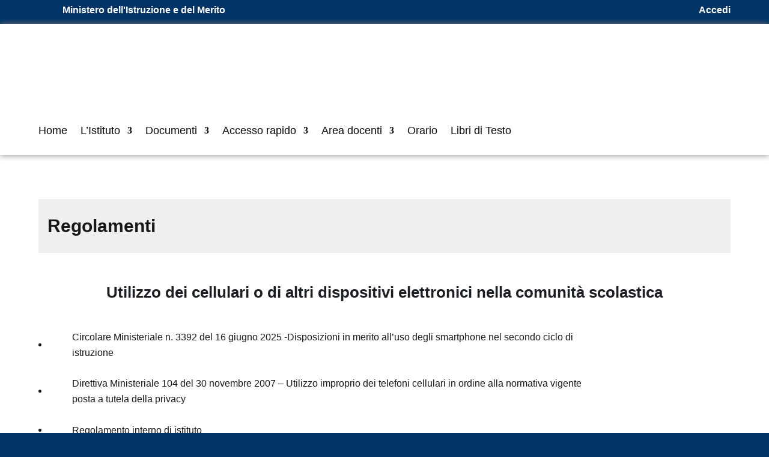

--- FILE ---
content_type: text/html; charset=UTF-8
request_url: https://www.istitutocallerimarzamemi.edu.it/regolamenti/
body_size: 30137
content:
<!DOCTYPE html>
<html lang="it-IT">
<head>
<meta charset="UTF-8" />
<meta http-equiv="X-UA-Compatible" content="IE=edge">
<link rel="pingback" href="https://www.istitutocallerimarzamemi.edu.it/xmlrpc.php" />
<script type="text/javascript">
document.documentElement.className = 'js';
</script>
<script id="nsc_bara_blocking_scripts_inline" data-pagespeed-no-defer data-cfasync nowprocket data-no-optimize="1" data-no-defer="1" type="text/javascript">window.nsc_bara_blocked_services = [{"serviceId":"googleMaps","serviceName":"Google Maps (legacy)","regExPattern":"maps.google.com|google.[w.]+\/maps\/|maps.googleapis.com","regExPatternWithScript":"\/&lt;(?!script|iframeb)[^&lt;]*maps.google.com[^&gt;]*&gt;|&lt;(?!script|iframeb)[^&lt;]*google.[w.]+\/maps\/[^&gt;]*&gt;|&lt;(?!script|iframeb)[^&lt;]*maps.googleapis.com[^&gt;]*&gt;\/"},{"serviceId":"googleGTAG","serviceName":"Google Gtag","regExPattern":"googletagmanager.com\/gtag\/js","regExPatternWithScript":"\/&lt;(?!script|iframeb)[^&lt;]*googletagmanager.com\/gtag\/js[^&gt;]*&gt;\/"},{"serviceId":"gtm","serviceName":"Google Tag Manager","regExPattern":"www.googletagmanager.com\/gtm.js","regExPatternWithScript":"\/&lt;(?!script|iframeb)[^&lt;]*www.googletagmanager.com\/gtm.js[^&gt;]*&gt;\/"},{"serviceId":"custGoogle","serviceName":"Google","regExPattern":".google.com","regExPatternWithScript":"\/&lt;(?!script|iframeb)[^&lt;]*.google.com[^&gt;]*&gt;\/"},{"serviceId":"googleAnalytics","serviceName":"Google Analytics","regExPattern":"google-analytics.com\/analytics.js|\/gtag\/js?id=G-[A-Za-z0-9]{5,}|\/gtag\/js?id=UA-[A-Z0-9]{5,}","regExPatternWithScript":"\/&lt;(?!script|iframeb)[^&lt;]*google-analytics.com\/analytics.js[^&gt;]*&gt;|&lt;(?!script|iframeb)[^&lt;]*\/gtag\/js?id=G-[A-Za-z0-9]{5,}[^&gt;]*&gt;|&lt;(?!script|iframeb)[^&lt;]*\/gtag\/js?id=UA-[A-Z0-9]{5,}[^&gt;]*&gt;\/"}];window.nsc_bara_wp_rest_api_url = "https://www.istitutocallerimarzamemi.edu.it/wp-json/";window.nsc_bara_block_placeholder_url = "https://www.istitutocallerimarzamemi.edu.it/wp-content/nsc-bara-beautiful-cookie-banner-addon-files/block-placeholder/block_xx.html";</script>
<script src='//www.istitutocallerimarzamemi.edu.it/wp-content/cache/wpfc-minified/2nhzujmg/3t1l.js' type="text/javascript"></script>
<!-- <script id="nsc_bara_blocking_scripts" data-pagespeed-no-defer data-cfasync nowprocket data-no-optimize="1" data-no-defer="1" type="text/javascript" src="https://www.istitutocallerimarzamemi.edu.it/wp-content/plugins/beautiful-and-responsive-cookie-consent-addon/public/js/nscBlockScripts.js?v=4.1.2&e=1"></script> -->
<title>Regolamenti | istitutocallerimarzamemi.edu.it</title>
<link rel="preconnect" href="https://fonts.gstatic.com" crossorigin /><meta name='robots' content='max-image-preview:large' />
<script type="text/javascript">
let jqueryParams=[],jQuery=function(r){return jqueryParams=[...jqueryParams,r],jQuery},$=function(r){return jqueryParams=[...jqueryParams,r],$};window.jQuery=jQuery,window.$=jQuery;let customHeadScripts=!1;jQuery.fn=jQuery.prototype={},$.fn=jQuery.prototype={},jQuery.noConflict=function(r){if(window.jQuery)return jQuery=window.jQuery,$=window.jQuery,customHeadScripts=!0,jQuery.noConflict},jQuery.ready=function(r){jqueryParams=[...jqueryParams,r]},$.ready=function(r){jqueryParams=[...jqueryParams,r]},jQuery.load=function(r){jqueryParams=[...jqueryParams,r]},$.load=function(r){jqueryParams=[...jqueryParams,r]},jQuery.fn.ready=function(r){jqueryParams=[...jqueryParams,r]},$.fn.ready=function(r){jqueryParams=[...jqueryParams,r]};</script><link rel="alternate" type="application/rss+xml" title="istitutocallerimarzamemi.edu.it &raquo; Feed" href="https://www.istitutocallerimarzamemi.edu.it/feed/" />
<link rel="alternate" type="application/rss+xml" title="istitutocallerimarzamemi.edu.it &raquo; Feed dei commenti" href="https://www.istitutocallerimarzamemi.edu.it/comments/feed/" />
<meta name="Distribution" content="global" />
<meta name="language" content="" />
<meta name="rating" content="General" />
<meta name="Robots" content="index, all" />
<meta name="Robots" content="index, follow" />
<meta name="revisit-after" content="1 days" />
<link rel="author" href="https://www.istitutocallerimarzamemi.edu.it" title="istitutocallerimarzamemi.edu.it" />
<meta http-equiv="ImageToolbar" content="No" />
<meta name="MSSmartTagsPreventParsing" content="True" />
<meta name="DC.Title" content="Regolamenti" />
<meta name="DC.Publisher" content="istitutocallerimarzamemi.edu.it" />
<meta name="DC.Language" scheme="UTF-8" content="it-IT" />
<meta name="DC.Creator" content="istitutocallerimarzamemi.edu.it" />
<meta name="DC.Type" scheme="DCMIType" content="Text" />
<meta name="DC.Format" scheme="IMT" content="text/html" />
<meta name="DC.Format.MIME" content="text/html" />
<meta name="DC.Format.SysReq" content="Internet browser" />
<meta name="DC.Source" content="https://www.istitutocallerimarzamemi.edu.it/">
<meta name="DC.Coverage" content="World">
<meta name="DC.Identifier" content="https://www.istitutocallerimarzamemi.edu.it" />
<meta content="EduTheme v.1.0" name="generator"/><!-- <link rel='stylesheet' id='wpos-slick-style-css' href='https://www.istitutocallerimarzamemi.edu.it/wp-content/plugins/wp-responsive-recent-post-slider-pro/assets/css/slick.css?ver=1.8' type='text/css' media='all' /> -->
<!-- <link rel='stylesheet' id='wprpsp-public-style-css' href='https://www.istitutocallerimarzamemi.edu.it/wp-content/plugins/wp-responsive-recent-post-slider-pro/assets/css/wprpsp-public.min.css?ver=1.8' type='text/css' media='all' /> -->
<!-- <link rel='stylesheet' id='nsc_bar_nice-cookie-consent-css' href='https://www.istitutocallerimarzamemi.edu.it/wp-content/plugins/beautiful-and-responsive-cookie-consent/public/cookieNSCconsent.min.css?ver=4.9.2' type='text/css' media='all' /> -->
<link rel="stylesheet" type="text/css" href="//www.istitutocallerimarzamemi.edu.it/wp-content/cache/wpfc-minified/e47m7l08/3y0sm.css" media="all"/>
<style id='divi-style-parent-inline-inline-css' type='text/css'>
/*!
Theme Name: Divi
Theme URI: http://www.elegantthemes.com/gallery/divi/
Version: 4.27.4
Description: Smart. Flexible. Beautiful. Divi is the most powerful theme in our collection.
Author: Elegant Themes
Author URI: http://www.elegantthemes.com
License: GNU General Public License v2
License URI: http://www.gnu.org/licenses/gpl-2.0.html
*/
a,abbr,acronym,address,applet,b,big,blockquote,body,center,cite,code,dd,del,dfn,div,dl,dt,em,fieldset,font,form,h1,h2,h3,h4,h5,h6,html,i,iframe,img,ins,kbd,label,legend,li,object,ol,p,pre,q,s,samp,small,span,strike,strong,sub,sup,tt,u,ul,var{margin:0;padding:0;border:0;outline:0;font-size:100%;-ms-text-size-adjust:100%;-webkit-text-size-adjust:100%;vertical-align:baseline;background:transparent}body{line-height:1}ol,ul{list-style:none}blockquote,q{quotes:none}blockquote:after,blockquote:before,q:after,q:before{content:"";content:none}blockquote{margin:20px 0 30px;border-left:5px solid;padding-left:20px}:focus{outline:0}del{text-decoration:line-through}pre{overflow:auto;padding:10px}figure{margin:0}table{border-collapse:collapse;border-spacing:0}article,aside,footer,header,hgroup,nav,section{display:block}body{font-family:Open Sans,Arial,sans-serif;font-size:14px;color:#666;background-color:#fff;line-height:1.7em;font-weight:500;-webkit-font-smoothing:antialiased;-moz-osx-font-smoothing:grayscale}body.page-template-page-template-blank-php #page-container{padding-top:0!important}body.et_cover_background{background-size:cover!important;background-position:top!important;background-repeat:no-repeat!important;background-attachment:fixed}a{color:#2ea3f2}a,a:hover{text-decoration:none}p{padding-bottom:1em}p:not(.has-background):last-of-type{padding-bottom:0}p.et_normal_padding{padding-bottom:1em}strong{font-weight:700}cite,em,i{font-style:italic}code,pre{font-family:Courier New,monospace;margin-bottom:10px}ins{text-decoration:none}sub,sup{height:0;line-height:1;position:relative;vertical-align:baseline}sup{bottom:.8em}sub{top:.3em}dl{margin:0 0 1.5em}dl dt{font-weight:700}dd{margin-left:1.5em}blockquote p{padding-bottom:0}embed,iframe,object,video{max-width:100%}h1,h2,h3,h4,h5,h6{color:#333;padding-bottom:10px;line-height:1em;font-weight:500}h1 a,h2 a,h3 a,h4 a,h5 a,h6 a{color:inherit}h1{font-size:30px}h2{font-size:26px}h3{font-size:22px}h4{font-size:18px}h5{font-size:16px}h6{font-size:14px}input{-webkit-appearance:none}input[type=checkbox]{-webkit-appearance:checkbox}input[type=radio]{-webkit-appearance:radio}input.text,input.title,input[type=email],input[type=password],input[type=tel],input[type=text],select,textarea{background-color:#fff;border:1px solid #bbb;padding:2px;color:#4e4e4e}input.text:focus,input.title:focus,input[type=text]:focus,select:focus,textarea:focus{border-color:#2d3940;color:#3e3e3e}input.text,input.title,input[type=text],select,textarea{margin:0}textarea{padding:4px}button,input,select,textarea{font-family:inherit}img{max-width:100%;height:auto}.clear{clear:both}br.clear{margin:0;padding:0}.pagination{clear:both}#et_search_icon:hover,.et-social-icon a:hover,.et_password_protected_form .et_submit_button,.form-submit .et_pb_buttontton.alt.disabled,.nav-single a,.posted_in a{color:#2ea3f2}.et-search-form,blockquote{border-color:#2ea3f2}#main-content{background-color:#fff}.container{width:80%;max-width:1080px;margin:auto;position:relative}body:not(.et-tb) #main-content .container,body:not(.et-tb-has-header) #main-content .container{padding-top:58px}.et_full_width_page #main-content .container:before{display:none}.main_title{margin-bottom:20px}.et_password_protected_form .et_submit_button:hover,.form-submit .et_pb_button:hover{background:rgba(0,0,0,.05)}.et_button_icon_visible .et_pb_button{padding-right:2em;padding-left:.7em}.et_button_icon_visible .et_pb_button:after{opacity:1;margin-left:0}.et_button_left .et_pb_button:hover:after{left:.15em}.et_button_left .et_pb_button:after{margin-left:0;left:1em}.et_button_icon_visible.et_button_left .et_pb_button,.et_button_left .et_pb_button:hover,.et_button_left .et_pb_module .et_pb_button:hover{padding-left:2em;padding-right:.7em}.et_button_icon_visible.et_button_left .et_pb_button:after,.et_button_left .et_pb_button:hover:after{left:.15em}.et_password_protected_form .et_submit_button:hover,.form-submit .et_pb_button:hover{padding:.3em 1em}.et_button_no_icon .et_pb_button:after{display:none}.et_button_no_icon.et_button_icon_visible.et_button_left .et_pb_button,.et_button_no_icon.et_button_left .et_pb_button:hover,.et_button_no_icon .et_pb_button,.et_button_no_icon .et_pb_button:hover{padding:.3em 1em!important}.et_button_custom_icon .et_pb_button:after{line-height:1.7em}.et_button_custom_icon.et_button_icon_visible .et_pb_button:after,.et_button_custom_icon .et_pb_button:hover:after{margin-left:.3em}#left-area .post_format-post-format-gallery .wp-block-gallery:first-of-type{padding:0;margin-bottom:-16px}.entry-content table:not(.variations){border:1px solid #eee;margin:0 0 15px;text-align:left;width:100%}.entry-content thead th,.entry-content tr th{color:#555;font-weight:700;padding:9px 24px}.entry-content tr td{border-top:1px solid #eee;padding:6px 24px}#left-area ul,.entry-content ul,.et-l--body ul,.et-l--footer ul,.et-l--header ul{list-style-type:disc;padding:0 0 23px 1em;line-height:26px}#left-area ol,.entry-content ol,.et-l--body ol,.et-l--footer ol,.et-l--header ol{list-style-type:decimal;list-style-position:inside;padding:0 0 23px;line-height:26px}#left-area ul li ul,.entry-content ul li ol{padding:2px 0 2px 20px}#left-area ol li ul,.entry-content ol li ol,.et-l--body ol li ol,.et-l--footer ol li ol,.et-l--header ol li ol{padding:2px 0 2px 35px}#left-area ul.wp-block-gallery{display:-webkit-box;display:-ms-flexbox;display:flex;-ms-flex-wrap:wrap;flex-wrap:wrap;list-style-type:none;padding:0}#left-area ul.products{padding:0!important;line-height:1.7!important;list-style:none!important}.gallery-item a{display:block}.gallery-caption,.gallery-item a{width:90%}#wpadminbar{z-index:100001}#left-area .post-meta{font-size:14px;padding-bottom:15px}#left-area .post-meta a{text-decoration:none;color:#666}#left-area .et_featured_image{padding-bottom:7px}.single .post{padding-bottom:25px}body.single .et_audio_content{margin-bottom:-6px}.nav-single a{text-decoration:none;color:#2ea3f2;font-size:14px;font-weight:400}.nav-previous{float:left}.nav-next{float:right}.et_password_protected_form p input{background-color:#eee;border:none!important;width:100%!important;border-radius:0!important;font-size:14px;color:#999!important;padding:16px!important;-webkit-box-sizing:border-box;box-sizing:border-box}.et_password_protected_form label{display:none}.et_password_protected_form .et_submit_button{font-family:inherit;display:block;float:right;margin:8px auto 0;cursor:pointer}.post-password-required p.nocomments.container{max-width:100%}.post-password-required p.nocomments.container:before{display:none}.aligncenter,div.post .new-post .aligncenter{display:block;margin-left:auto;margin-right:auto}.wp-caption{border:1px solid #ddd;text-align:center;background-color:#f3f3f3;margin-bottom:10px;max-width:96%;padding:8px}.wp-caption.alignleft{margin:0 30px 20px 0}.wp-caption.alignright{margin:0 0 20px 30px}.wp-caption img{margin:0;padding:0;border:0}.wp-caption p.wp-caption-text{font-size:12px;padding:0 4px 5px;margin:0}.alignright{float:right}.alignleft{float:left}img.alignleft{display:inline;float:left;margin-right:15px}img.alignright{display:inline;float:right;margin-left:15px}.page.et_pb_pagebuilder_layout #main-content{background-color:transparent}body #main-content .et_builder_inner_content>h1,body #main-content .et_builder_inner_content>h2,body #main-content .et_builder_inner_content>h3,body #main-content .et_builder_inner_content>h4,body #main-content .et_builder_inner_content>h5,body #main-content .et_builder_inner_content>h6{line-height:1.4em}body #main-content .et_builder_inner_content>p{line-height:1.7em}.wp-block-pullquote{margin:20px 0 30px}.wp-block-pullquote.has-background blockquote{border-left:none}.wp-block-group.has-background{padding:1.5em 1.5em .5em}@media (min-width:981px){#left-area{width:79.125%;padding-bottom:23px}#main-content .container:before{content:"";position:absolute;top:0;height:100%;width:1px;background-color:#e2e2e2}.et_full_width_page #left-area,.et_no_sidebar #left-area{float:none;width:100%!important}.et_full_width_page #left-area{padding-bottom:0}.et_no_sidebar #main-content .container:before{display:none}}@media (max-width:980px){#page-container{padding-top:80px}.et-tb #page-container,.et-tb-has-header #page-container{padding-top:0!important}#left-area,#sidebar{width:100%!important}#main-content .container:before{display:none!important}.et_full_width_page .et_gallery_item:nth-child(4n+1){clear:none}}@media print{#page-container{padding-top:0!important}}#wp-admin-bar-et-use-visual-builder a:before{font-family:ETmodules!important;content:"\e625";font-size:30px!important;width:28px;margin-top:-3px;color:#974df3!important}#wp-admin-bar-et-use-visual-builder:hover a:before{color:#fff!important}#wp-admin-bar-et-use-visual-builder:hover a,#wp-admin-bar-et-use-visual-builder a:hover{transition:background-color .5s ease;-webkit-transition:background-color .5s ease;-moz-transition:background-color .5s ease;background-color:#7e3bd0!important;color:#fff!important}* html .clearfix,:first-child+html .clearfix{zoom:1}.iphone .et_pb_section_video_bg video::-webkit-media-controls-start-playback-button{display:none!important;-webkit-appearance:none}.et_mobile_device .et_pb_section_parallax .et_pb_parallax_css{background-attachment:scroll}.et-social-facebook a.icon:before{content:"\e093"}.et-social-twitter a.icon:before{content:"\e094"}.et-social-google-plus a.icon:before{content:"\e096"}.et-social-instagram a.icon:before{content:"\e09a"}.et-social-rss a.icon:before{content:"\e09e"}.ai1ec-single-event:after{content:" ";display:table;clear:both}.evcal_event_details .evcal_evdata_cell .eventon_details_shading_bot.eventon_details_shading_bot{z-index:3}.wp-block-divi-layout{margin-bottom:1em}*{-webkit-box-sizing:border-box;box-sizing:border-box}#et-info-email:before,#et-info-phone:before,#et_search_icon:before,.comment-reply-link:after,.et-cart-info span:before,.et-pb-arrow-next:before,.et-pb-arrow-prev:before,.et-social-icon a:before,.et_audio_container .mejs-playpause-button button:before,.et_audio_container .mejs-volume-button button:before,.et_overlay:before,.et_password_protected_form .et_submit_button:after,.et_pb_button:after,.et_pb_contact_reset:after,.et_pb_contact_submit:after,.et_pb_font_icon:before,.et_pb_newsletter_button:after,.et_pb_pricing_table_button:after,.et_pb_promo_button:after,.et_pb_testimonial:before,.et_pb_toggle_title:before,.form-submit .et_pb_button:after,.mobile_menu_bar:before,a.et_pb_more_button:after{font-family:ETmodules!important;speak:none;font-style:normal;font-weight:400;-webkit-font-feature-settings:normal;font-feature-settings:normal;font-variant:normal;text-transform:none;line-height:1;-webkit-font-smoothing:antialiased;-moz-osx-font-smoothing:grayscale;text-shadow:0 0;direction:ltr}.et-pb-icon,.et_pb_custom_button_icon.et_pb_button:after,.et_pb_login .et_pb_custom_button_icon.et_pb_button:after,.et_pb_woo_custom_button_icon .button.et_pb_custom_button_icon.et_pb_button:after,.et_pb_woo_custom_button_icon .button.et_pb_custom_button_icon.et_pb_button:hover:after{content:attr(data-icon)}.et-pb-icon{font-family:ETmodules;speak:none;font-weight:400;-webkit-font-feature-settings:normal;font-feature-settings:normal;font-variant:normal;text-transform:none;line-height:1;-webkit-font-smoothing:antialiased;font-size:96px;font-style:normal;display:inline-block;-webkit-box-sizing:border-box;box-sizing:border-box;direction:ltr}#et-ajax-saving{display:none;-webkit-transition:background .3s,-webkit-box-shadow .3s;transition:background .3s,-webkit-box-shadow .3s;transition:background .3s,box-shadow .3s;transition:background .3s,box-shadow .3s,-webkit-box-shadow .3s;-webkit-box-shadow:rgba(0,139,219,.247059) 0 0 60px;box-shadow:0 0 60px rgba(0,139,219,.247059);position:fixed;top:50%;left:50%;width:50px;height:50px;background:#fff;border-radius:50px;margin:-25px 0 0 -25px;z-index:999999;text-align:center}#et-ajax-saving img{margin:9px}.et-safe-mode-indicator,.et-safe-mode-indicator:focus,.et-safe-mode-indicator:hover{-webkit-box-shadow:0 5px 10px rgba(41,196,169,.15);box-shadow:0 5px 10px rgba(41,196,169,.15);background:#29c4a9;color:#fff;font-size:14px;font-weight:600;padding:12px;line-height:16px;border-radius:3px;position:fixed;bottom:30px;right:30px;z-index:999999;text-decoration:none;font-family:Open Sans,sans-serif;-webkit-font-smoothing:antialiased;-moz-osx-font-smoothing:grayscale}.et_pb_button{font-size:20px;font-weight:500;padding:.3em 1em;line-height:1.7em!important;background-color:transparent;background-size:cover;background-position:50%;background-repeat:no-repeat;border:2px solid;border-radius:3px;-webkit-transition-duration:.2s;transition-duration:.2s;-webkit-transition-property:all!important;transition-property:all!important}.et_pb_button,.et_pb_button_inner{position:relative}.et_pb_button:hover,.et_pb_module .et_pb_button:hover{border:2px solid transparent;padding:.3em 2em .3em .7em}.et_pb_button:hover{background-color:hsla(0,0%,100%,.2)}.et_pb_bg_layout_light.et_pb_button:hover,.et_pb_bg_layout_light .et_pb_button:hover{background-color:rgba(0,0,0,.05)}.et_pb_button:after,.et_pb_button:before{font-size:32px;line-height:1em;content:"\35";opacity:0;position:absolute;margin-left:-1em;-webkit-transition:all .2s;transition:all .2s;text-transform:none;-webkit-font-feature-settings:"kern" off;font-feature-settings:"kern" off;font-variant:none;font-style:normal;font-weight:400;text-shadow:none}.et_pb_button.et_hover_enabled:hover:after,.et_pb_button.et_pb_hovered:hover:after{-webkit-transition:none!important;transition:none!important}.et_pb_button:before{display:none}.et_pb_button:hover:after{opacity:1;margin-left:0}.et_pb_column_1_3 h1,.et_pb_column_1_4 h1,.et_pb_column_1_5 h1,.et_pb_column_1_6 h1,.et_pb_column_2_5 h1{font-size:26px}.et_pb_column_1_3 h2,.et_pb_column_1_4 h2,.et_pb_column_1_5 h2,.et_pb_column_1_6 h2,.et_pb_column_2_5 h2{font-size:23px}.et_pb_column_1_3 h3,.et_pb_column_1_4 h3,.et_pb_column_1_5 h3,.et_pb_column_1_6 h3,.et_pb_column_2_5 h3{font-size:20px}.et_pb_column_1_3 h4,.et_pb_column_1_4 h4,.et_pb_column_1_5 h4,.et_pb_column_1_6 h4,.et_pb_column_2_5 h4{font-size:18px}.et_pb_column_1_3 h5,.et_pb_column_1_4 h5,.et_pb_column_1_5 h5,.et_pb_column_1_6 h5,.et_pb_column_2_5 h5{font-size:16px}.et_pb_column_1_3 h6,.et_pb_column_1_4 h6,.et_pb_column_1_5 h6,.et_pb_column_1_6 h6,.et_pb_column_2_5 h6{font-size:15px}.et_pb_bg_layout_dark,.et_pb_bg_layout_dark h1,.et_pb_bg_layout_dark h2,.et_pb_bg_layout_dark h3,.et_pb_bg_layout_dark h4,.et_pb_bg_layout_dark h5,.et_pb_bg_layout_dark h6{color:#fff!important}.et_pb_module.et_pb_text_align_left{text-align:left}.et_pb_module.et_pb_text_align_center{text-align:center}.et_pb_module.et_pb_text_align_right{text-align:right}.et_pb_module.et_pb_text_align_justified{text-align:justify}.clearfix:after{visibility:hidden;display:block;font-size:0;content:" ";clear:both;height:0}.et_pb_bg_layout_light .et_pb_more_button{color:#2ea3f2}.et_builder_inner_content{position:relative;z-index:1}header .et_builder_inner_content{z-index:2}.et_pb_css_mix_blend_mode_passthrough{mix-blend-mode:unset!important}.et_pb_image_container{margin:-20px -20px 29px}.et_pb_module_inner{position:relative}.et_hover_enabled_preview{z-index:2}.et_hover_enabled:hover{position:relative;z-index:2}.et_pb_all_tabs,.et_pb_module,.et_pb_posts_nav a,.et_pb_tab,.et_pb_with_background{position:relative;background-size:cover;background-position:50%;background-repeat:no-repeat}.et_pb_background_mask,.et_pb_background_pattern{bottom:0;left:0;position:absolute;right:0;top:0}.et_pb_background_mask{background-size:calc(100% + 2px) calc(100% + 2px);background-repeat:no-repeat;background-position:50%;overflow:hidden}.et_pb_background_pattern{background-position:0 0;background-repeat:repeat}.et_pb_with_border{position:relative;border:0 solid #333}.post-password-required .et_pb_row{padding:0;width:100%}.post-password-required .et_password_protected_form{min-height:0}body.et_pb_pagebuilder_layout.et_pb_show_title .post-password-required .et_password_protected_form h1,body:not(.et_pb_pagebuilder_layout) .post-password-required .et_password_protected_form h1{display:none}.et_pb_no_bg{padding:0!important}.et_overlay.et_pb_inline_icon:before,.et_pb_inline_icon:before{content:attr(data-icon)}.et_pb_more_button{color:inherit;text-shadow:none;text-decoration:none;display:inline-block;margin-top:20px}.et_parallax_bg_wrap{overflow:hidden;position:absolute;top:0;right:0;bottom:0;left:0}.et_parallax_bg{background-repeat:no-repeat;background-position:top;background-size:cover;position:absolute;bottom:0;left:0;width:100%;height:100%;display:block}.et_parallax_bg.et_parallax_bg__hover,.et_parallax_bg.et_parallax_bg_phone,.et_parallax_bg.et_parallax_bg_tablet,.et_parallax_gradient.et_parallax_gradient__hover,.et_parallax_gradient.et_parallax_gradient_phone,.et_parallax_gradient.et_parallax_gradient_tablet,.et_pb_section_parallax_hover:hover .et_parallax_bg:not(.et_parallax_bg__hover),.et_pb_section_parallax_hover:hover .et_parallax_gradient:not(.et_parallax_gradient__hover){display:none}.et_pb_section_parallax_hover:hover .et_parallax_bg.et_parallax_bg__hover,.et_pb_section_parallax_hover:hover .et_parallax_gradient.et_parallax_gradient__hover{display:block}.et_parallax_gradient{bottom:0;display:block;left:0;position:absolute;right:0;top:0}.et_pb_module.et_pb_section_parallax,.et_pb_posts_nav a.et_pb_section_parallax,.et_pb_tab.et_pb_section_parallax{position:relative}.et_pb_section_parallax .et_pb_parallax_css,.et_pb_slides .et_parallax_bg.et_pb_parallax_css{background-attachment:fixed}body.et-bfb .et_pb_section_parallax .et_pb_parallax_css,body.et-bfb .et_pb_slides .et_parallax_bg.et_pb_parallax_css{background-attachment:scroll;bottom:auto}.et_pb_section_parallax.et_pb_column .et_pb_module,.et_pb_section_parallax.et_pb_row .et_pb_column,.et_pb_section_parallax.et_pb_row .et_pb_module{z-index:9;position:relative}.et_pb_more_button:hover:after{opacity:1;margin-left:0}.et_pb_preload .et_pb_section_video_bg,.et_pb_preload>div{visibility:hidden}.et_pb_preload,.et_pb_section.et_pb_section_video.et_pb_preload{position:relative;background:#464646!important}.et_pb_preload:before{content:"";position:absolute;top:50%;left:50%;background:url(https://www.istitutocallerimarzamemi.edu.it/wp-content/themes/Divi/includes/builder/styles/images/preloader.gif) no-repeat;border-radius:32px;width:32px;height:32px;margin:-16px 0 0 -16px}.box-shadow-overlay{position:absolute;top:0;left:0;width:100%;height:100%;z-index:10;pointer-events:none}.et_pb_section>.box-shadow-overlay~.et_pb_row{z-index:11}body.safari .section_has_divider{will-change:transform}.et_pb_row>.box-shadow-overlay{z-index:8}.has-box-shadow-overlay{position:relative}.et_clickable{cursor:pointer}.screen-reader-text{border:0;clip:rect(1px,1px,1px,1px);-webkit-clip-path:inset(50%);clip-path:inset(50%);height:1px;margin:-1px;overflow:hidden;padding:0;position:absolute!important;width:1px;word-wrap:normal!important}.et_multi_view_hidden,.et_multi_view_hidden_image{display:none!important}@keyframes multi-view-image-fade{0%{opacity:0}10%{opacity:.1}20%{opacity:.2}30%{opacity:.3}40%{opacity:.4}50%{opacity:.5}60%{opacity:.6}70%{opacity:.7}80%{opacity:.8}90%{opacity:.9}to{opacity:1}}.et_multi_view_image__loading{visibility:hidden}.et_multi_view_image__loaded{-webkit-animation:multi-view-image-fade .5s;animation:multi-view-image-fade .5s}#et-pb-motion-effects-offset-tracker{visibility:hidden!important;opacity:0;position:absolute;top:0;left:0}.et-pb-before-scroll-animation{opacity:0}header.et-l.et-l--header:after{clear:both;display:block;content:""}.et_pb_module{-webkit-animation-timing-function:linear;animation-timing-function:linear;-webkit-animation-duration:.2s;animation-duration:.2s}@-webkit-keyframes fadeBottom{0%{opacity:0;-webkit-transform:translateY(10%);transform:translateY(10%)}to{opacity:1;-webkit-transform:translateY(0);transform:translateY(0)}}@keyframes fadeBottom{0%{opacity:0;-webkit-transform:translateY(10%);transform:translateY(10%)}to{opacity:1;-webkit-transform:translateY(0);transform:translateY(0)}}@-webkit-keyframes fadeLeft{0%{opacity:0;-webkit-transform:translateX(-10%);transform:translateX(-10%)}to{opacity:1;-webkit-transform:translateX(0);transform:translateX(0)}}@keyframes fadeLeft{0%{opacity:0;-webkit-transform:translateX(-10%);transform:translateX(-10%)}to{opacity:1;-webkit-transform:translateX(0);transform:translateX(0)}}@-webkit-keyframes fadeRight{0%{opacity:0;-webkit-transform:translateX(10%);transform:translateX(10%)}to{opacity:1;-webkit-transform:translateX(0);transform:translateX(0)}}@keyframes fadeRight{0%{opacity:0;-webkit-transform:translateX(10%);transform:translateX(10%)}to{opacity:1;-webkit-transform:translateX(0);transform:translateX(0)}}@-webkit-keyframes fadeTop{0%{opacity:0;-webkit-transform:translateY(-10%);transform:translateY(-10%)}to{opacity:1;-webkit-transform:translateX(0);transform:translateX(0)}}@keyframes fadeTop{0%{opacity:0;-webkit-transform:translateY(-10%);transform:translateY(-10%)}to{opacity:1;-webkit-transform:translateX(0);transform:translateX(0)}}@-webkit-keyframes fadeIn{0%{opacity:0}to{opacity:1}}@keyframes fadeIn{0%{opacity:0}to{opacity:1}}.et-waypoint:not(.et_pb_counters){opacity:0}@media (min-width:981px){.et_pb_section.et_section_specialty div.et_pb_row .et_pb_column .et_pb_column .et_pb_module.et-last-child,.et_pb_section.et_section_specialty div.et_pb_row .et_pb_column .et_pb_column .et_pb_module:last-child,.et_pb_section.et_section_specialty div.et_pb_row .et_pb_column .et_pb_row_inner .et_pb_column .et_pb_module.et-last-child,.et_pb_section.et_section_specialty div.et_pb_row .et_pb_column .et_pb_row_inner .et_pb_column .et_pb_module:last-child,.et_pb_section div.et_pb_row .et_pb_column .et_pb_module.et-last-child,.et_pb_section div.et_pb_row .et_pb_column .et_pb_module:last-child{margin-bottom:0}}@media (max-width:980px){.et_overlay.et_pb_inline_icon_tablet:before,.et_pb_inline_icon_tablet:before{content:attr(data-icon-tablet)}.et_parallax_bg.et_parallax_bg_tablet_exist,.et_parallax_gradient.et_parallax_gradient_tablet_exist{display:none}.et_parallax_bg.et_parallax_bg_tablet,.et_parallax_gradient.et_parallax_gradient_tablet{display:block}.et_pb_column .et_pb_module{margin-bottom:30px}.et_pb_row .et_pb_column .et_pb_module.et-last-child,.et_pb_row .et_pb_column .et_pb_module:last-child,.et_section_specialty .et_pb_row .et_pb_column .et_pb_module.et-last-child,.et_section_specialty .et_pb_row .et_pb_column .et_pb_module:last-child{margin-bottom:0}.et_pb_more_button{display:inline-block!important}.et_pb_bg_layout_light_tablet.et_pb_button,.et_pb_bg_layout_light_tablet.et_pb_module.et_pb_button,.et_pb_bg_layout_light_tablet .et_pb_more_button{color:#2ea3f2}.et_pb_bg_layout_light_tablet .et_pb_forgot_password a{color:#666}.et_pb_bg_layout_light_tablet h1,.et_pb_bg_layout_light_tablet h2,.et_pb_bg_layout_light_tablet h3,.et_pb_bg_layout_light_tablet h4,.et_pb_bg_layout_light_tablet h5,.et_pb_bg_layout_light_tablet h6{color:#333!important}.et_pb_module .et_pb_bg_layout_light_tablet.et_pb_button{color:#2ea3f2!important}.et_pb_bg_layout_light_tablet{color:#666!important}.et_pb_bg_layout_dark_tablet,.et_pb_bg_layout_dark_tablet h1,.et_pb_bg_layout_dark_tablet h2,.et_pb_bg_layout_dark_tablet h3,.et_pb_bg_layout_dark_tablet h4,.et_pb_bg_layout_dark_tablet h5,.et_pb_bg_layout_dark_tablet h6{color:#fff!important}.et_pb_bg_layout_dark_tablet.et_pb_button,.et_pb_bg_layout_dark_tablet.et_pb_module.et_pb_button,.et_pb_bg_layout_dark_tablet .et_pb_more_button{color:inherit}.et_pb_bg_layout_dark_tablet .et_pb_forgot_password a{color:#fff}.et_pb_module.et_pb_text_align_left-tablet{text-align:left}.et_pb_module.et_pb_text_align_center-tablet{text-align:center}.et_pb_module.et_pb_text_align_right-tablet{text-align:right}.et_pb_module.et_pb_text_align_justified-tablet{text-align:justify}}@media (max-width:767px){.et_pb_more_button{display:inline-block!important}.et_overlay.et_pb_inline_icon_phone:before,.et_pb_inline_icon_phone:before{content:attr(data-icon-phone)}.et_parallax_bg.et_parallax_bg_phone_exist,.et_parallax_gradient.et_parallax_gradient_phone_exist{display:none}.et_parallax_bg.et_parallax_bg_phone,.et_parallax_gradient.et_parallax_gradient_phone{display:block}.et-hide-mobile{display:none!important}.et_pb_bg_layout_light_phone.et_pb_button,.et_pb_bg_layout_light_phone.et_pb_module.et_pb_button,.et_pb_bg_layout_light_phone .et_pb_more_button{color:#2ea3f2}.et_pb_bg_layout_light_phone .et_pb_forgot_password a{color:#666}.et_pb_bg_layout_light_phone h1,.et_pb_bg_layout_light_phone h2,.et_pb_bg_layout_light_phone h3,.et_pb_bg_layout_light_phone h4,.et_pb_bg_layout_light_phone h5,.et_pb_bg_layout_light_phone h6{color:#333!important}.et_pb_module .et_pb_bg_layout_light_phone.et_pb_button{color:#2ea3f2!important}.et_pb_bg_layout_light_phone{color:#666!important}.et_pb_bg_layout_dark_phone,.et_pb_bg_layout_dark_phone h1,.et_pb_bg_layout_dark_phone h2,.et_pb_bg_layout_dark_phone h3,.et_pb_bg_layout_dark_phone h4,.et_pb_bg_layout_dark_phone h5,.et_pb_bg_layout_dark_phone h6{color:#fff!important}.et_pb_bg_layout_dark_phone.et_pb_button,.et_pb_bg_layout_dark_phone.et_pb_module.et_pb_button,.et_pb_bg_layout_dark_phone .et_pb_more_button{color:inherit}.et_pb_module .et_pb_bg_layout_dark_phone.et_pb_button{color:#fff!important}.et_pb_bg_layout_dark_phone .et_pb_forgot_password a{color:#fff}.et_pb_module.et_pb_text_align_left-phone{text-align:left}.et_pb_module.et_pb_text_align_center-phone{text-align:center}.et_pb_module.et_pb_text_align_right-phone{text-align:right}.et_pb_module.et_pb_text_align_justified-phone{text-align:justify}}@media (max-width:479px){a.et_pb_more_button{display:block}}@media (min-width:768px) and (max-width:980px){[data-et-multi-view-load-tablet-hidden=true]:not(.et_multi_view_swapped){display:none!important}}@media (max-width:767px){[data-et-multi-view-load-phone-hidden=true]:not(.et_multi_view_swapped){display:none!important}}.et_pb_menu.et_pb_menu--style-inline_centered_logo .et_pb_menu__menu nav ul{-webkit-box-pack:center;-ms-flex-pack:center;justify-content:center}@-webkit-keyframes multi-view-image-fade{0%{-webkit-transform:scale(1);transform:scale(1);opacity:1}50%{-webkit-transform:scale(1.01);transform:scale(1.01);opacity:1}to{-webkit-transform:scale(1);transform:scale(1);opacity:1}}
</style>
<style id='divi-dynamic-critical-inline-css' type='text/css'>
@font-face{font-family:ETmodules;font-display:block;src:url(//www.istitutocallerimarzamemi.edu.it/wp-content/themes/Divi/core/admin/fonts/modules/all/modules.eot);src:url(//www.istitutocallerimarzamemi.edu.it/wp-content/themes/Divi/core/admin/fonts/modules/all/modules.eot?#iefix) format("embedded-opentype"),url(//www.istitutocallerimarzamemi.edu.it/wp-content/themes/Divi/core/admin/fonts/modules/all/modules.woff) format("woff"),url(//www.istitutocallerimarzamemi.edu.it/wp-content/themes/Divi/core/admin/fonts/modules/all/modules.ttf) format("truetype"),url(//www.istitutocallerimarzamemi.edu.it/wp-content/themes/Divi/core/admin/fonts/modules/all/modules.svg#ETmodules) format("svg");font-weight:400;font-style:normal}
@media (min-width:981px){.et_pb_gutters3 .et_pb_column,.et_pb_gutters3.et_pb_row .et_pb_column{margin-right:5.5%}.et_pb_gutters3 .et_pb_column_4_4,.et_pb_gutters3.et_pb_row .et_pb_column_4_4{width:100%}.et_pb_gutters3 .et_pb_column_4_4 .et_pb_module,.et_pb_gutters3.et_pb_row .et_pb_column_4_4 .et_pb_module{margin-bottom:2.75%}.et_pb_gutters3 .et_pb_column_3_4,.et_pb_gutters3.et_pb_row .et_pb_column_3_4{width:73.625%}.et_pb_gutters3 .et_pb_column_3_4 .et_pb_module,.et_pb_gutters3.et_pb_row .et_pb_column_3_4 .et_pb_module{margin-bottom:3.735%}.et_pb_gutters3 .et_pb_column_2_3,.et_pb_gutters3.et_pb_row .et_pb_column_2_3{width:64.833%}.et_pb_gutters3 .et_pb_column_2_3 .et_pb_module,.et_pb_gutters3.et_pb_row .et_pb_column_2_3 .et_pb_module{margin-bottom:4.242%}.et_pb_gutters3 .et_pb_column_3_5,.et_pb_gutters3.et_pb_row .et_pb_column_3_5{width:57.8%}.et_pb_gutters3 .et_pb_column_3_5 .et_pb_module,.et_pb_gutters3.et_pb_row .et_pb_column_3_5 .et_pb_module{margin-bottom:4.758%}.et_pb_gutters3 .et_pb_column_1_2,.et_pb_gutters3.et_pb_row .et_pb_column_1_2{width:47.25%}.et_pb_gutters3 .et_pb_column_1_2 .et_pb_module,.et_pb_gutters3.et_pb_row .et_pb_column_1_2 .et_pb_module{margin-bottom:5.82%}.et_pb_gutters3 .et_pb_column_2_5,.et_pb_gutters3.et_pb_row .et_pb_column_2_5{width:36.7%}.et_pb_gutters3 .et_pb_column_2_5 .et_pb_module,.et_pb_gutters3.et_pb_row .et_pb_column_2_5 .et_pb_module{margin-bottom:7.493%}.et_pb_gutters3 .et_pb_column_1_3,.et_pb_gutters3.et_pb_row .et_pb_column_1_3{width:29.6667%}.et_pb_gutters3 .et_pb_column_1_3 .et_pb_module,.et_pb_gutters3.et_pb_row .et_pb_column_1_3 .et_pb_module{margin-bottom:9.27%}.et_pb_gutters3 .et_pb_column_1_4,.et_pb_gutters3.et_pb_row .et_pb_column_1_4{width:20.875%}.et_pb_gutters3 .et_pb_column_1_4 .et_pb_module,.et_pb_gutters3.et_pb_row .et_pb_column_1_4 .et_pb_module{margin-bottom:13.174%}.et_pb_gutters3 .et_pb_column_1_5,.et_pb_gutters3.et_pb_row .et_pb_column_1_5{width:15.6%}.et_pb_gutters3 .et_pb_column_1_5 .et_pb_module,.et_pb_gutters3.et_pb_row .et_pb_column_1_5 .et_pb_module{margin-bottom:17.628%}.et_pb_gutters3 .et_pb_column_1_6,.et_pb_gutters3.et_pb_row .et_pb_column_1_6{width:12.0833%}.et_pb_gutters3 .et_pb_column_1_6 .et_pb_module,.et_pb_gutters3.et_pb_row .et_pb_column_1_6 .et_pb_module{margin-bottom:22.759%}.et_pb_gutters3 .et_full_width_page.woocommerce-page ul.products li.product{width:20.875%;margin-right:5.5%;margin-bottom:5.5%}.et_pb_gutters3.et_left_sidebar.woocommerce-page #main-content ul.products li.product,.et_pb_gutters3.et_right_sidebar.woocommerce-page #main-content ul.products li.product{width:28.353%;margin-right:7.47%}.et_pb_gutters3.et_left_sidebar.woocommerce-page #main-content ul.products.columns-1 li.product,.et_pb_gutters3.et_right_sidebar.woocommerce-page #main-content ul.products.columns-1 li.product{width:100%;margin-right:0}.et_pb_gutters3.et_left_sidebar.woocommerce-page #main-content ul.products.columns-2 li.product,.et_pb_gutters3.et_right_sidebar.woocommerce-page #main-content ul.products.columns-2 li.product{width:48%;margin-right:4%}.et_pb_gutters3.et_left_sidebar.woocommerce-page #main-content ul.products.columns-2 li:nth-child(2n+2),.et_pb_gutters3.et_right_sidebar.woocommerce-page #main-content ul.products.columns-2 li:nth-child(2n+2){margin-right:0}.et_pb_gutters3.et_left_sidebar.woocommerce-page #main-content ul.products.columns-2 li:nth-child(3n+1),.et_pb_gutters3.et_right_sidebar.woocommerce-page #main-content ul.products.columns-2 li:nth-child(3n+1){clear:none}}
@media (min-width:981px){.et_pb_gutters3 .et_pb_column .et_pb_blog_grid .column.size-1of1 .et_pb_post:last-child,.et_pb_gutters3 .et_pb_column .et_pb_blog_grid .column.size-1of2 .et_pb_post:last-child,.et_pb_gutters3 .et_pb_column .et_pb_blog_grid .column.size-1of3 .et_pb_post:last-child,.et_pb_gutters3.et_pb_row .et_pb_column .et_pb_blog_grid .column.size-1of1 .et_pb_post:last-child,.et_pb_gutters3.et_pb_row .et_pb_column .et_pb_blog_grid .column.size-1of2 .et_pb_post:last-child,.et_pb_gutters3.et_pb_row .et_pb_column .et_pb_blog_grid .column.size-1of3 .et_pb_post:last-child{margin-bottom:30px}.et_pb_gutters3 .et_pb_column_4_4 .et_pb_grid_item,.et_pb_gutters3 .et_pb_column_4_4 .et_pb_shop_grid .woocommerce ul.products li.product,.et_pb_gutters3 .et_pb_column_4_4 .et_pb_widget,.et_pb_gutters3.et_pb_row .et_pb_column_4_4 .et_pb_grid_item,.et_pb_gutters3.et_pb_row .et_pb_column_4_4 .et_pb_shop_grid .woocommerce ul.products li.product,.et_pb_gutters3.et_pb_row .et_pb_column_4_4 .et_pb_widget{width:20.875%;margin-right:5.5%;margin-bottom:5.5%}.et_pb_gutters3 .et_pb_column_4_4 .et_pb_blog_grid .column.size-1of3,.et_pb_gutters3.et_pb_row .et_pb_column_4_4 .et_pb_blog_grid .column.size-1of3{width:29.667%;margin-right:5.5%}.et_pb_gutters3 .et_pb_column_4_4 .et_pb_blog_grid .column.size-1of3 .et_pb_post,.et_pb_gutters3.et_pb_row .et_pb_column_4_4 .et_pb_blog_grid .column.size-1of3 .et_pb_post{margin-bottom:18.539%}.et_pb_gutters3 .et_pb_column_3_4 .et_pb_grid_item,.et_pb_gutters3 .et_pb_column_3_4 .et_pb_shop_grid .woocommerce ul.products li.product,.et_pb_gutters3 .et_pb_column_3_4 .et_pb_widget,.et_pb_gutters3.et_pb_row .et_pb_column_3_4 .et_pb_grid_item,.et_pb_gutters3.et_pb_row .et_pb_column_3_4 .et_pb_shop_grid .woocommerce ul.products li.product,.et_pb_gutters3.et_pb_row .et_pb_column_3_4 .et_pb_widget{width:28.353%;margin-right:7.47%;margin-bottom:7.47%}.et_pb_gutters3 .et_pb_column_3_4 .et_pb_blog_grid .column.size-1of2,.et_pb_gutters3.et_pb_row .et_pb_column_3_4 .et_pb_blog_grid .column.size-1of2{width:46.265%;margin-right:7.47%}.et_pb_gutters3 .et_pb_column_3_4 .et_pb_blog_grid .column.size-1of2 .et_pb_post,.et_pb_gutters3.et_pb_row .et_pb_column_3_4 .et_pb_blog_grid .column.size-1of2 .et_pb_post{margin-bottom:14.941%}.et_pb_gutters3 .et_pb_column_2_3 .et_pb_grid_item,.et_pb_gutters3 .et_pb_column_2_3 .et_pb_shop_grid .woocommerce ul.products li.product,.et_pb_gutters3 .et_pb_column_2_3 .et_pb_widget,.et_pb_gutters3.et_pb_row .et_pb_column_2_3 .et_pb_grid_item,.et_pb_gutters3.et_pb_row .et_pb_column_2_3 .et_pb_shop_grid .woocommerce ul.products li.product,.et_pb_gutters3.et_pb_row .et_pb_column_2_3 .et_pb_widget{width:45.758%;margin-right:8.483%;margin-bottom:8.483%}.et_pb_gutters3 .et_pb_column_2_3 .et_pb_blog_grid .column.size-1of2,.et_pb_gutters3.et_pb_row .et_pb_column_2_3 .et_pb_blog_grid .column.size-1of2{width:45.758%;margin-right:8.483%}.et_pb_gutters3 .et_pb_column_2_3 .et_pb_blog_grid .column.size-1of2 .et_pb_post,.et_pb_gutters3.et_pb_row .et_pb_column_2_3 .et_pb_blog_grid .column.size-1of2 .et_pb_post{margin-bottom:16.967%}.et_pb_gutters3 .et_pb_column_3_5 .et_pb_grid_item,.et_pb_gutters3 .et_pb_column_3_5 .et_pb_shop_grid .woocommerce ul.products li.product,.et_pb_gutters3 .et_pb_column_3_5 .et_pb_widget,.et_pb_gutters3.et_pb_row .et_pb_column_3_5 .et_pb_grid_item,.et_pb_gutters3.et_pb_row .et_pb_column_3_5 .et_pb_shop_grid .woocommerce ul.products li.product,.et_pb_gutters3.et_pb_row .et_pb_column_3_5 .et_pb_widget{width:45.242%;margin-right:9.516%;margin-bottom:9.516%}.et_pb_gutters3 .et_pb_column_3_5 .et_pb_blog_grid .column.size-1of1,.et_pb_gutters3.et_pb_row .et_pb_column_3_5 .et_pb_blog_grid .column.size-1of1{width:100%;margin-right:0}.et_pb_gutters3 .et_pb_column_3_5 .et_pb_blog_grid .column.size-1of1 .et_pb_post,.et_pb_gutters3.et_pb_row .et_pb_column_3_5 .et_pb_blog_grid .column.size-1of1 .et_pb_post{margin-bottom:9.516%}.et_pb_gutters3 .et_pb_column_1_2 .et_pb_grid_item,.et_pb_gutters3 .et_pb_column_1_2 .et_pb_shop_grid .woocommerce ul.products li.product,.et_pb_gutters3 .et_pb_column_1_2 .et_pb_widget,.et_pb_gutters3.et_pb_row .et_pb_column_1_2 .et_pb_grid_item,.et_pb_gutters3.et_pb_row .et_pb_column_1_2 .et_pb_shop_grid .woocommerce ul.products li.product,.et_pb_gutters3.et_pb_row .et_pb_column_1_2 .et_pb_widget{width:44.18%;margin-right:11.64%;margin-bottom:11.64%}.et_pb_gutters3 .et_pb_column_1_2 .et_pb_blog_grid .column.size-1of1,.et_pb_gutters3.et_pb_row .et_pb_column_1_2 .et_pb_blog_grid .column.size-1of1{width:100%;margin-right:0}.et_pb_gutters3 .et_pb_column_1_2 .et_pb_blog_grid .column.size-1of1 .et_pb_post,.et_pb_gutters3.et_pb_row .et_pb_column_1_2 .et_pb_blog_grid .column.size-1of1 .et_pb_post{margin-bottom:11.64%}.et_pb_gutters3 .et_pb_column_2_5 .et_pb_blog_grid .column.size-1of1 .et_pb_post,.et_pb_gutters3 .et_pb_column_2_5 .et_pb_grid_item,.et_pb_gutters3 .et_pb_column_2_5 .et_pb_shop_grid .woocommerce ul.products li.product,.et_pb_gutters3 .et_pb_column_2_5 .et_pb_widget,.et_pb_gutters3.et_pb_row .et_pb_column_2_5 .et_pb_blog_grid .column.size-1of1 .et_pb_post,.et_pb_gutters3.et_pb_row .et_pb_column_2_5 .et_pb_grid_item,.et_pb_gutters3.et_pb_row .et_pb_column_2_5 .et_pb_shop_grid .woocommerce ul.products li.product,.et_pb_gutters3.et_pb_row .et_pb_column_2_5 .et_pb_widget{width:100%;margin-bottom:14.986%}.et_pb_gutters3 .et_pb_column_1_3 .et_pb_blog_grid .column.size-1of1 .et_pb_post,.et_pb_gutters3 .et_pb_column_1_3 .et_pb_grid_item,.et_pb_gutters3 .et_pb_column_1_3 .et_pb_shop_grid .woocommerce ul.products li.product,.et_pb_gutters3 .et_pb_column_1_3 .et_pb_widget,.et_pb_gutters3.et_pb_row .et_pb_column_1_3 .et_pb_blog_grid .column.size-1of1 .et_pb_post,.et_pb_gutters3.et_pb_row .et_pb_column_1_3 .et_pb_grid_item,.et_pb_gutters3.et_pb_row .et_pb_column_1_3 .et_pb_shop_grid .woocommerce ul.products li.product,.et_pb_gutters3.et_pb_row .et_pb_column_1_3 .et_pb_widget{width:100%;margin-bottom:18.539%}.et_pb_gutters3 .et_pb_column_1_4 .et_pb_blog_grid .column.size-1of1 .et_pb_post,.et_pb_gutters3 .et_pb_column_1_4 .et_pb_grid_item,.et_pb_gutters3 .et_pb_column_1_4 .et_pb_shop_grid .woocommerce ul.products li.product,.et_pb_gutters3 .et_pb_column_1_4 .et_pb_widget,.et_pb_gutters3.et_pb_row .et_pb_column_1_4 .et_pb_blog_grid .column.size-1of1 .et_pb_post,.et_pb_gutters3.et_pb_row .et_pb_column_1_4 .et_pb_grid_item,.et_pb_gutters3.et_pb_row .et_pb_column_1_4 .et_pb_shop_grid .woocommerce ul.products li.product,.et_pb_gutters3.et_pb_row .et_pb_column_1_4 .et_pb_widget{width:100%;margin-bottom:26.347%}.et_pb_gutters3 .et_pb_column_1_5 .et_pb_blog_grid .column.size-1of1 .et_pb_post,.et_pb_gutters3 .et_pb_column_1_5 .et_pb_grid_item,.et_pb_gutters3 .et_pb_column_1_5 .et_pb_shop_grid .woocommerce ul.products li.product,.et_pb_gutters3 .et_pb_column_1_5 .et_pb_widget,.et_pb_gutters3.et_pb_row .et_pb_column_1_5 .et_pb_blog_grid .column.size-1of1 .et_pb_post,.et_pb_gutters3.et_pb_row .et_pb_column_1_5 .et_pb_grid_item,.et_pb_gutters3.et_pb_row .et_pb_column_1_5 .et_pb_shop_grid .woocommerce ul.products li.product,.et_pb_gutters3.et_pb_row .et_pb_column_1_5 .et_pb_widget{width:100%;margin-bottom:35.256%}.et_pb_gutters3 .et_pb_column_1_6 .et_pb_blog_grid .column.size-1of1 .et_pb_post,.et_pb_gutters3 .et_pb_column_1_6 .et_pb_grid_item,.et_pb_gutters3 .et_pb_column_1_6 .et_pb_shop_grid .woocommerce ul.products li.product,.et_pb_gutters3 .et_pb_column_1_6 .et_pb_widget,.et_pb_gutters3.et_pb_row .et_pb_column_1_6 .et_pb_blog_grid .column.size-1of1 .et_pb_post,.et_pb_gutters3.et_pb_row .et_pb_column_1_6 .et_pb_grid_item,.et_pb_gutters3.et_pb_row .et_pb_column_1_6 .et_pb_shop_grid .woocommerce ul.products li.product,.et_pb_gutters3.et_pb_row .et_pb_column_1_6 .et_pb_widget{width:100%;margin-bottom:45.517%}.et_pb_gutters3 .et_pb_column_4_4 .et_pb_grid_item.et_pb_portfolio_item:nth-child(4n),.et_pb_gutters3 .et_pb_column_4_4 .et_pb_shop_grid .woocommerce ul.products li.product:nth-child(4n),.et_pb_gutters3 .et_pb_column_4_4 .et_pb_widget:nth-child(4n),.et_pb_gutters3.et_pb_row .et_pb_column_4_4 .et_pb_grid_item.et_pb_portfolio_item:nth-child(4n),.et_pb_gutters3.et_pb_row .et_pb_column_4_4 .et_pb_shop_grid .woocommerce ul.products li.product:nth-child(4n),.et_pb_gutters3.et_pb_row .et_pb_column_4_4 .et_pb_widget:nth-child(4n){margin-right:0}.et_pb_gutters3 .et_pb_column_4_4 .et_pb_grid_item.et_pb_portfolio_item:nth-child(4n+1),.et_pb_gutters3 .et_pb_column_4_4 .et_pb_shop_grid .woocommerce ul.products li.product:nth-child(4n+1),.et_pb_gutters3 .et_pb_column_4_4 .et_pb_widget:nth-child(4n+1),.et_pb_gutters3.et_pb_row .et_pb_column_4_4 .et_pb_grid_item.et_pb_portfolio_item:nth-child(4n+1),.et_pb_gutters3.et_pb_row .et_pb_column_4_4 .et_pb_shop_grid .woocommerce ul.products li.product:nth-child(4n+1),.et_pb_gutters3.et_pb_row .et_pb_column_4_4 .et_pb_widget:nth-child(4n+1){clear:both}.et_pb_gutters3 .et_pb_column_4_4 .et_pb_blog_grid .column.size-1of3:nth-child(3n),.et_pb_gutters3 .et_pb_column_4_4 .et_pb_grid_item.last_in_row,.et_pb_gutters3.et_pb_row .et_pb_column_4_4 .et_pb_blog_grid .column.size-1of3:nth-child(3n),.et_pb_gutters3.et_pb_row .et_pb_column_4_4 .et_pb_grid_item.last_in_row{margin-right:0}.et_pb_gutters3 .et_pb_column_4_4 .et_pb_grid_item.on_last_row,.et_pb_gutters3.et_pb_row .et_pb_column_4_4 .et_pb_grid_item.on_last_row{margin-bottom:0}.et_pb_gutters3 .et_pb_column_3_4 .et_pb_grid_item.et_pb_portfolio_item:nth-child(3n),.et_pb_gutters3 .et_pb_column_3_4 .et_pb_shop_grid .woocommerce ul.products li.product:nth-child(3n),.et_pb_gutters3 .et_pb_column_3_4 .et_pb_widget:nth-child(3n),.et_pb_gutters3.et_pb_row .et_pb_column_3_4 .et_pb_grid_item.et_pb_portfolio_item:nth-child(3n),.et_pb_gutters3.et_pb_row .et_pb_column_3_4 .et_pb_shop_grid .woocommerce ul.products li.product:nth-child(3n),.et_pb_gutters3.et_pb_row .et_pb_column_3_4 .et_pb_widget:nth-child(3n){margin-right:0}.et_pb_gutters3 .et_pb_column_3_4 .et_pb_grid_item.et_pb_portfolio_item:nth-child(3n+1),.et_pb_gutters3 .et_pb_column_3_4 .et_pb_shop_grid .woocommerce ul.products li.product:nth-child(3n+1),.et_pb_gutters3 .et_pb_column_3_4 .et_pb_widget:nth-child(3n+1),.et_pb_gutters3.et_pb_row .et_pb_column_3_4 .et_pb_grid_item.et_pb_portfolio_item:nth-child(3n+1),.et_pb_gutters3.et_pb_row .et_pb_column_3_4 .et_pb_shop_grid .woocommerce ul.products li.product:nth-child(3n+1),.et_pb_gutters3.et_pb_row .et_pb_column_3_4 .et_pb_widget:nth-child(3n+1){clear:both}.et_pb_gutters3 .et_pb_column_3_4 .et_pb_grid_item.last_in_row,.et_pb_gutters3.et_pb_row .et_pb_column_3_4 .et_pb_grid_item.last_in_row{margin-right:0}.et_pb_gutters3 .et_pb_column_3_4 .et_pb_grid_item.on_last_row,.et_pb_gutters3.et_pb_row .et_pb_column_3_4 .et_pb_grid_item.on_last_row{margin-bottom:0}.et_pb_gutters3 .et_pb_column_1_2 .et_pb_grid_item.et_pb_portfolio_item:nth-child(2n),.et_pb_gutters3 .et_pb_column_1_2 .et_pb_shop_grid .woocommerce ul.products li.product:nth-child(2n),.et_pb_gutters3 .et_pb_column_1_2 .et_pb_widget:nth-child(2n),.et_pb_gutters3 .et_pb_column_2_3 .et_pb_grid_item.et_pb_portfolio_item:nth-child(2n),.et_pb_gutters3 .et_pb_column_2_3 .et_pb_shop_grid .woocommerce ul.products li.product:nth-child(2n),.et_pb_gutters3 .et_pb_column_2_3 .et_pb_widget:nth-child(2n),.et_pb_gutters3.et_pb_row .et_pb_column_1_2 .et_pb_grid_item.et_pb_portfolio_item:nth-child(2n),.et_pb_gutters3.et_pb_row .et_pb_column_1_2 .et_pb_shop_grid .woocommerce ul.products li.product:nth-child(2n),.et_pb_gutters3.et_pb_row .et_pb_column_1_2 .et_pb_widget:nth-child(2n),.et_pb_gutters3.et_pb_row .et_pb_column_2_3 .et_pb_grid_item.et_pb_portfolio_item:nth-child(2n),.et_pb_gutters3.et_pb_row .et_pb_column_2_3 .et_pb_shop_grid .woocommerce ul.products li.product:nth-child(2n),.et_pb_gutters3.et_pb_row .et_pb_column_2_3 .et_pb_widget:nth-child(2n){margin-right:0}.et_pb_gutters3 .et_pb_column_1_2 .et_pb_grid_item.et_pb_portfolio_item:nth-child(odd),.et_pb_gutters3 .et_pb_column_1_2 .et_pb_shop_grid .woocommerce ul.products li.product:nth-child(odd),.et_pb_gutters3 .et_pb_column_1_2 .et_pb_widget:nth-child(odd),.et_pb_gutters3 .et_pb_column_2_3 .et_pb_grid_item.et_pb_portfolio_item:nth-child(odd),.et_pb_gutters3 .et_pb_column_2_3 .et_pb_shop_grid .woocommerce ul.products li.product:nth-child(odd),.et_pb_gutters3 .et_pb_column_2_3 .et_pb_widget:nth-child(odd),.et_pb_gutters3.et_pb_row .et_pb_column_1_2 .et_pb_grid_item.et_pb_portfolio_item:nth-child(odd),.et_pb_gutters3.et_pb_row .et_pb_column_1_2 .et_pb_shop_grid .woocommerce ul.products li.product:nth-child(odd),.et_pb_gutters3.et_pb_row .et_pb_column_1_2 .et_pb_widget:nth-child(odd),.et_pb_gutters3.et_pb_row .et_pb_column_2_3 .et_pb_grid_item.et_pb_portfolio_item:nth-child(odd),.et_pb_gutters3.et_pb_row .et_pb_column_2_3 .et_pb_shop_grid .woocommerce ul.products li.product:nth-child(odd),.et_pb_gutters3.et_pb_row .et_pb_column_2_3 .et_pb_widget:nth-child(odd){clear:both}.et_pb_gutters3 .et_pb_column_1_2 .et_pb_grid_item.last_in_row,.et_pb_gutters3 .et_pb_column_2_3 .et_pb_grid_item.last_in_row,.et_pb_gutters3.et_pb_row .et_pb_column_1_2 .et_pb_grid_item.last_in_row,.et_pb_gutters3.et_pb_row .et_pb_column_2_3 .et_pb_grid_item.last_in_row{margin-right:0}.et_pb_gutters3 .et_pb_column_1_2 .et_pb_grid_item.on_last_row,.et_pb_gutters3 .et_pb_column_2_3 .et_pb_grid_item.on_last_row,.et_pb_gutters3.et_pb_row .et_pb_column_1_2 .et_pb_grid_item.on_last_row,.et_pb_gutters3.et_pb_row .et_pb_column_2_3 .et_pb_grid_item.on_last_row{margin-bottom:0}.et_pb_gutters3 .et_pb_column_3_5 .et_pb_grid_item.et_pb_portfolio_item:nth-child(2n),.et_pb_gutters3 .et_pb_column_3_5 .et_pb_shop_grid .woocommerce ul.products li.product:nth-child(2n),.et_pb_gutters3 .et_pb_column_3_5 .et_pb_widget:nth-child(2n),.et_pb_gutters3.et_pb_row .et_pb_column_3_5 .et_pb_grid_item.et_pb_portfolio_item:nth-child(2n),.et_pb_gutters3.et_pb_row .et_pb_column_3_5 .et_pb_shop_grid .woocommerce ul.products li.product:nth-child(2n),.et_pb_gutters3.et_pb_row .et_pb_column_3_5 .et_pb_widget:nth-child(2n){margin-right:0}.et_pb_gutters3 .et_pb_column_3_5 .et_pb_grid_item.et_pb_portfolio_item:nth-child(odd),.et_pb_gutters3 .et_pb_column_3_5 .et_pb_shop_grid .woocommerce ul.products li.product:nth-child(odd),.et_pb_gutters3 .et_pb_column_3_5 .et_pb_widget:nth-child(odd),.et_pb_gutters3.et_pb_row .et_pb_column_3_5 .et_pb_grid_item.et_pb_portfolio_item:nth-child(odd),.et_pb_gutters3.et_pb_row .et_pb_column_3_5 .et_pb_shop_grid .woocommerce ul.products li.product:nth-child(odd),.et_pb_gutters3.et_pb_row .et_pb_column_3_5 .et_pb_widget:nth-child(odd){clear:both}.et_pb_gutters3 .et_pb_column_3_5 .et_pb_grid_item.last_in_row,.et_pb_gutters3.et_pb_row .et_pb_column_3_5 .et_pb_grid_item.last_in_row{margin-right:0}.et_pb_gutters3 .et_pb_column_1_3 .et_pb_grid_item.on_last_row,.et_pb_gutters3 .et_pb_column_1_4 .et_pb_grid_item.on_last_row,.et_pb_gutters3 .et_pb_column_1_5 .et_pb_grid_item.on_last_row,.et_pb_gutters3 .et_pb_column_1_6 .et_pb_grid_item.on_last_row,.et_pb_gutters3 .et_pb_column_3_5 .et_pb_grid_item.on_last_row,.et_pb_gutters3.et_pb_row .et_pb_column_1_3 .et_pb_grid_item.on_last_row,.et_pb_gutters3.et_pb_row .et_pb_column_1_4 .et_pb_grid_item.on_last_row,.et_pb_gutters3.et_pb_row .et_pb_column_1_5 .et_pb_grid_item.on_last_row,.et_pb_gutters3.et_pb_row .et_pb_column_1_6 .et_pb_grid_item.on_last_row,.et_pb_gutters3.et_pb_row .et_pb_column_3_5 .et_pb_grid_item.on_last_row{margin-bottom:0}.et_pb_gutters3 .et_pb_column_1_2 .et_pb_blog_grid .column.size-1of2:nth-child(2n),.et_pb_gutters3 .et_pb_column_1_2 .et_pb_blog_grid .column.size-1of3:nth-child(3n),.et_pb_gutters3 .et_pb_column_1_2 .et_pb_grid_item.last_in_row,.et_pb_gutters3 .et_pb_column_2_3 .et_pb_blog_grid .column.size-1of2:nth-child(2n),.et_pb_gutters3 .et_pb_column_2_3 .et_pb_blog_grid .column.size-1of3:nth-child(3n),.et_pb_gutters3 .et_pb_column_2_3 .et_pb_grid_item.last_in_row,.et_pb_gutters3 .et_pb_column_3_4 .et_pb_blog_grid .column.size-1of2:nth-child(2n),.et_pb_gutters3 .et_pb_column_3_4 .et_pb_blog_grid .column.size-1of3:nth-child(3n),.et_pb_gutters3 .et_pb_column_3_4 .et_pb_grid_item.last_in_row,.et_pb_gutters3.et_pb_row .et_pb_column_1_2 .et_pb_blog_grid .column.size-1of2:nth-child(2n),.et_pb_gutters3.et_pb_row .et_pb_column_1_2 .et_pb_blog_grid .column.size-1of3:nth-child(3n),.et_pb_gutters3.et_pb_row .et_pb_column_1_2 .et_pb_grid_item.last_in_row,.et_pb_gutters3.et_pb_row .et_pb_column_2_3 .et_pb_blog_grid .column.size-1of2:nth-child(2n),.et_pb_gutters3.et_pb_row .et_pb_column_2_3 .et_pb_blog_grid .column.size-1of3:nth-child(3n),.et_pb_gutters3.et_pb_row .et_pb_column_2_3 .et_pb_grid_item.last_in_row,.et_pb_gutters3.et_pb_row .et_pb_column_3_4 .et_pb_blog_grid .column.size-1of2:nth-child(2n),.et_pb_gutters3.et_pb_row .et_pb_column_3_4 .et_pb_blog_grid .column.size-1of3:nth-child(3n),.et_pb_gutters3.et_pb_row .et_pb_column_3_4 .et_pb_grid_item.last_in_row{margin-right:0}.et_pb_gutters3 .et_pb_column_1_2 .et_pb_grid_item.on_last_row,.et_pb_gutters3 .et_pb_column_2_3 .et_pb_grid_item.on_last_row,.et_pb_gutters3 .et_pb_column_3_4 .et_pb_grid_item.on_last_row,.et_pb_gutters3.et_pb_row .et_pb_column_1_2 .et_pb_grid_item.on_last_row,.et_pb_gutters3.et_pb_row .et_pb_column_2_3 .et_pb_grid_item.on_last_row,.et_pb_gutters3.et_pb_row .et_pb_column_3_4 .et_pb_grid_item.on_last_row{margin-bottom:0}}
body.et_non_fixed_nav.et_transparent_nav.et_boxed_layout #page-container,body.et_fixed_nav.et_boxed_layout #page-container{padding-top:80px}body.et_fixed_nav.et_boxed_layout.et-tb #page-container,body.et_fixed_nav.et_boxed_layout.et-tb-has-header #page-container{padding-top:0 !important}.et_boxed_layout #page-container{-webkit-box-shadow:0 0 10px 0 rgba(0,0,0,0.2);box-shadow:0 0 10px 0 rgba(0,0,0,0.2)}.et_boxed_layout #page-container,.et_boxed_layout.et_non_fixed_nav.et_transparent_nav #page-container #top-header,.et_non_fixed_nav.et_transparent_nav.et_boxed_layout #page-container #main-header,.et_fixed_nav.et_boxed_layout #page-container #top-header,.et_fixed_nav.et_boxed_layout #page-container #main-header,.et_boxed_layout #page-container .container,.et_boxed_layout #page-container .et_pb_row,.et_boxed_layout.et_pb_pagebuilder_layout.single.et_full_width_page #page-container .et_pb_row,.et_boxed_layout.et_pb_pagebuilder_layout.single.et_full_width_portfolio_page #page-container .et_pb_row,.et_boxed_layout.et_pb_pagebuilder_layout.single #page-container .et_pb_row{width:90%;max-width:1200px;margin:auto}.et_boxed_layout.et_vertical_nav #page-container{max-width:1425px}.et_boxed_layout.et_vertical_nav #page-container #top-header{width:auto;max-width:none}.et_boxed_layout.et_vertical_right.et_vertical_fixed #main-header{opacity:0}.et_boxed_layout.et_vertical_right.et_vertical_fixed #page-container #main-header.et_vertical_menu_set{opacity:1;-webkit-transition:opacity 0.4s ease-in-out;transition:opacity 0.4s ease-in-out}
.et_pb_widget{float:left;max-width:100%;word-wrap:break-word}.et_pb_widget a{text-decoration:none;color:#666}.et_pb_widget li a:hover{color:#82c0c7}.et_pb_widget ol li,.et_pb_widget ul li{margin-bottom:.5em}.et_pb_widget ol li ol li,.et_pb_widget ul li ul li{margin-left:15px}.et_pb_widget select{width:100%;height:28px;padding:0 5px}.et_pb_widget_area .et_pb_widget a{color:inherit}.et_pb_bg_layout_light .et_pb_widget li a{color:#666}.et_pb_bg_layout_dark .et_pb_widget li a{color:inherit}
.widget_search .screen-reader-text,.et_pb_widget .wp-block-search__label{display:none}.widget_search input#s,.widget_search input#searchsubmit,.et_pb_widget .wp-block-search__input,.et_pb_widget .wp-block-search__button{padding:.7em;height:40px !important;margin:0;font-size:14px;line-height:normal !important;border:1px solid #ddd;color:#666}.widget_search #s,.et_pb_widget .wp-block-search__input{width:100%;border-radius:3px}.widget_search #searchform,.et_pb_widget .wp-block-search{position:relative}.widget_search #searchsubmit,.et_pb_widget .wp-block-search__button{background-color:#ddd;-webkit-border-top-right-radius:3px;-webkit-border-bottom-right-radius:3px;-moz-border-radius-topright:3px;-moz-border-radius-bottomright:3px;border-top-right-radius:3px;border-bottom-right-radius:3px;position:absolute;right:0;top:0}#searchsubmit,.et_pb_widget .wp-block-search__button{cursor:pointer}
.et_pb_section{position:relative;background-color:#fff;background-position:50%;background-size:100%;background-size:cover}.et_pb_section--absolute,.et_pb_section--fixed{width:100%}.et_pb_section.et_section_transparent{background-color:transparent}.et_pb_fullwidth_section{padding:0}.et_pb_fullwidth_section>.et_pb_module:not(.et_pb_post_content):not(.et_pb_fullwidth_post_content) .et_pb_row{padding:0!important}.et_pb_inner_shadow{-webkit-box-shadow:inset 0 0 7px rgba(0,0,0,.07);box-shadow:inset 0 0 7px rgba(0,0,0,.07)}.et_pb_bottom_inside_divider,.et_pb_top_inside_divider{display:block;background-repeat-y:no-repeat;height:100%;position:absolute;pointer-events:none;width:100%;left:0;right:0}.et_pb_bottom_inside_divider.et-no-transition,.et_pb_top_inside_divider.et-no-transition{-webkit-transition:none!important;transition:none!important}.et-fb .section_has_divider.et_fb_element_controls_visible--child>.et_pb_bottom_inside_divider,.et-fb .section_has_divider.et_fb_element_controls_visible--child>.et_pb_top_inside_divider{z-index:1}.et_pb_section_video:not(.et_pb_section--with-menu){overflow:hidden;position:relative}.et_pb_column>.et_pb_section_video_bg{z-index:-1}.et_pb_section_video_bg{visibility:visible;position:absolute;top:0;left:0;width:100%;height:100%;overflow:hidden;display:block;pointer-events:none;-webkit-transition:display .3s;transition:display .3s}.et_pb_section_video_bg.et_pb_section_video_bg_hover,.et_pb_section_video_bg.et_pb_section_video_bg_phone,.et_pb_section_video_bg.et_pb_section_video_bg_tablet,.et_pb_section_video_bg.et_pb_section_video_bg_tablet_only{display:none}.et_pb_section_video_bg .mejs-controls,.et_pb_section_video_bg .mejs-overlay-play{display:none!important}.et_pb_section_video_bg embed,.et_pb_section_video_bg iframe,.et_pb_section_video_bg object,.et_pb_section_video_bg video{max-width:none}.et_pb_section_video_bg .mejs-video{left:50%;position:absolute;max-width:none}.et_pb_section_video_bg .mejs-overlay-loading{display:none!important}.et_pb_social_network_link .et_pb_section_video{overflow:visible}.et_pb_section_video_on_hover:hover>.et_pb_section_video_bg{display:none}.et_pb_section_video_on_hover:hover>.et_pb_section_video_bg_hover,.et_pb_section_video_on_hover:hover>.et_pb_section_video_bg_hover_inherit{display:block}@media (min-width:981px){.et_pb_section{padding:4% 0}body.et_pb_pagebuilder_layout.et_pb_show_title .post-password-required .et_pb_section,body:not(.et_pb_pagebuilder_layout) .post-password-required .et_pb_section{padding-top:0}.et_pb_fullwidth_section{padding:0}.et_pb_section_video_bg.et_pb_section_video_bg_desktop_only{display:block}}@media (max-width:980px){.et_pb_section{padding:50px 0}body.et_pb_pagebuilder_layout.et_pb_show_title .post-password-required .et_pb_section,body:not(.et_pb_pagebuilder_layout) .post-password-required .et_pb_section{padding-top:0}.et_pb_fullwidth_section{padding:0}.et_pb_section_video_bg.et_pb_section_video_bg_tablet{display:block}.et_pb_section_video_bg.et_pb_section_video_bg_desktop_only{display:none}}@media (min-width:768px){.et_pb_section_video_bg.et_pb_section_video_bg_desktop_tablet{display:block}}@media (min-width:768px) and (max-width:980px){.et_pb_section_video_bg.et_pb_section_video_bg_tablet_only{display:block}}@media (max-width:767px){.et_pb_section_video_bg.et_pb_section_video_bg_phone{display:block}.et_pb_section_video_bg.et_pb_section_video_bg_desktop_tablet{display:none}}
.et_pb_row{width:80%;max-width:1080px;margin:auto;position:relative}body.safari .section_has_divider,body.uiwebview .section_has_divider{-webkit-perspective:2000px;perspective:2000px}.section_has_divider .et_pb_row{z-index:5}.et_pb_row_inner{width:100%;position:relative}.et_pb_row.et_pb_row_empty,.et_pb_row_inner:nth-of-type(n+2).et_pb_row_empty{display:none}.et_pb_row:after,.et_pb_row_inner:after{content:"";display:block;clear:both;visibility:hidden;line-height:0;height:0;width:0}.et_pb_row_4col .et-last-child,.et_pb_row_4col .et-last-child-2,.et_pb_row_6col .et-last-child,.et_pb_row_6col .et-last-child-2,.et_pb_row_6col .et-last-child-3{margin-bottom:0}.et_pb_column{float:left;background-size:cover;background-position:50%;position:relative;z-index:2;min-height:1px}.et_pb_column--with-menu{z-index:3}.et_pb_column.et_pb_column_empty{min-height:1px}.et_pb_row .et_pb_column.et-last-child,.et_pb_row .et_pb_column:last-child,.et_pb_row_inner .et_pb_column.et-last-child,.et_pb_row_inner .et_pb_column:last-child{margin-right:0!important}.et_pb_column.et_pb_section_parallax{position:relative}.et_pb_column,.et_pb_row,.et_pb_row_inner{background-size:cover;background-position:50%;background-repeat:no-repeat}@media (min-width:981px){.et_pb_row{padding:2% 0}body.et_pb_pagebuilder_layout.et_pb_show_title .post-password-required .et_pb_row,body:not(.et_pb_pagebuilder_layout) .post-password-required .et_pb_row{padding:0;width:100%}.et_pb_column_3_4 .et_pb_row_inner{padding:3.735% 0}.et_pb_column_2_3 .et_pb_row_inner{padding:4.2415% 0}.et_pb_column_1_2 .et_pb_row_inner,.et_pb_column_3_5 .et_pb_row_inner{padding:5.82% 0}.et_section_specialty>.et_pb_row{padding:0}.et_pb_row_inner{width:100%}.et_pb_column_single{padding:2.855% 0}.et_pb_column_single .et_pb_module.et-first-child,.et_pb_column_single .et_pb_module:first-child{margin-top:0}.et_pb_column_single .et_pb_module.et-last-child,.et_pb_column_single .et_pb_module:last-child{margin-bottom:0}.et_pb_row .et_pb_column.et-last-child,.et_pb_row .et_pb_column:last-child,.et_pb_row_inner .et_pb_column.et-last-child,.et_pb_row_inner .et_pb_column:last-child{margin-right:0!important}.et_pb_row.et_pb_equal_columns,.et_pb_row_inner.et_pb_equal_columns,.et_pb_section.et_pb_equal_columns>.et_pb_row{display:-webkit-box;display:-ms-flexbox;display:flex}.rtl .et_pb_row.et_pb_equal_columns,.rtl .et_pb_row_inner.et_pb_equal_columns,.rtl .et_pb_section.et_pb_equal_columns>.et_pb_row{-webkit-box-orient:horizontal;-webkit-box-direction:reverse;-ms-flex-direction:row-reverse;flex-direction:row-reverse}.et_pb_row.et_pb_equal_columns>.et_pb_column,.et_pb_section.et_pb_equal_columns>.et_pb_row>.et_pb_column{-webkit-box-ordinal-group:2;-ms-flex-order:1;order:1}}@media (max-width:980px){.et_pb_row{max-width:1080px}body.et_pb_pagebuilder_layout.et_pb_show_title .post-password-required .et_pb_row,body:not(.et_pb_pagebuilder_layout) .post-password-required .et_pb_row{padding:0;width:100%}.et_pb_column .et_pb_row_inner,.et_pb_row{padding:30px 0}.et_section_specialty>.et_pb_row{padding:0}.et_pb_column{width:100%;margin-bottom:30px}.et_pb_bottom_divider .et_pb_row:nth-last-child(2) .et_pb_column:last-child,.et_pb_row .et_pb_column.et-last-child,.et_pb_row .et_pb_column:last-child{margin-bottom:0}.et_section_specialty .et_pb_row>.et_pb_column{padding-bottom:0}.et_pb_column.et_pb_column_empty{display:none}.et_pb_row_1-2_1-4_1-4,.et_pb_row_1-2_1-6_1-6_1-6,.et_pb_row_1-4_1-4,.et_pb_row_1-4_1-4_1-2,.et_pb_row_1-5_1-5_3-5,.et_pb_row_1-6_1-6_1-6,.et_pb_row_1-6_1-6_1-6_1-2,.et_pb_row_1-6_1-6_1-6_1-6,.et_pb_row_3-5_1-5_1-5,.et_pb_row_4col,.et_pb_row_5col,.et_pb_row_6col{display:-webkit-box;display:-ms-flexbox;display:flex;-ms-flex-wrap:wrap;flex-wrap:wrap}.et_pb_row_1-4_1-4>.et_pb_column.et_pb_column_1_4,.et_pb_row_1-4_1-4_1-2>.et_pb_column.et_pb_column_1_4,.et_pb_row_4col>.et_pb_column.et_pb_column_1_4{width:47.25%;margin-right:5.5%}.et_pb_row_1-4_1-4>.et_pb_column.et_pb_column_1_4:nth-child(2n),.et_pb_row_1-4_1-4_1-2>.et_pb_column.et_pb_column_1_4:nth-child(2n),.et_pb_row_4col>.et_pb_column.et_pb_column_1_4:nth-child(2n){margin-right:0}.et_pb_row_1-2_1-4_1-4>.et_pb_column.et_pb_column_1_4{width:47.25%;margin-right:5.5%}.et_pb_row_1-2_1-4_1-4>.et_pb_column.et_pb_column_1_2,.et_pb_row_1-2_1-4_1-4>.et_pb_column.et_pb_column_1_4:nth-child(odd){margin-right:0}.et_pb_row_1-2_1-4_1-4 .et_pb_column:nth-last-child(-n+2),.et_pb_row_1-4_1-4 .et_pb_column:nth-last-child(-n+2),.et_pb_row_4col .et_pb_column:nth-last-child(-n+2){margin-bottom:0}.et_pb_row_1-5_1-5_3-5>.et_pb_column.et_pb_column_1_5,.et_pb_row_5col>.et_pb_column.et_pb_column_1_5{width:47.25%;margin-right:5.5%}.et_pb_row_1-5_1-5_3-5>.et_pb_column.et_pb_column_1_5:nth-child(2n),.et_pb_row_5col>.et_pb_column.et_pb_column_1_5:nth-child(2n){margin-right:0}.et_pb_row_3-5_1-5_1-5>.et_pb_column.et_pb_column_1_5{width:47.25%;margin-right:5.5%}.et_pb_row_3-5_1-5_1-5>.et_pb_column.et_pb_column_1_5:nth-child(odd),.et_pb_row_3-5_1-5_1-5>.et_pb_column.et_pb_column_3_5{margin-right:0}.et_pb_row_3-5_1-5_1-5 .et_pb_column:nth-last-child(-n+2),.et_pb_row_5col .et_pb_column:last-child{margin-bottom:0}.et_pb_row_1-6_1-6_1-6_1-2>.et_pb_column.et_pb_column_1_6,.et_pb_row_6col>.et_pb_column.et_pb_column_1_6{width:29.666%;margin-right:5.5%}.et_pb_row_1-6_1-6_1-6_1-2>.et_pb_column.et_pb_column_1_6:nth-child(3n),.et_pb_row_6col>.et_pb_column.et_pb_column_1_6:nth-child(3n){margin-right:0}.et_pb_row_1-2_1-6_1-6_1-6>.et_pb_column.et_pb_column_1_6{width:29.666%;margin-right:5.5%}.et_pb_row_1-2_1-6_1-6_1-6>.et_pb_column.et_pb_column_1_2,.et_pb_row_1-2_1-6_1-6_1-6>.et_pb_column.et_pb_column_1_6:last-child{margin-right:0}.et_pb_row_1-2_1-2 .et_pb_column.et_pb_column_1_2,.et_pb_row_1-2_1-6_1-6_1-6 .et_pb_column:nth-last-child(-n+3),.et_pb_row_6col .et_pb_column:nth-last-child(-n+3){margin-bottom:0}.et_pb_row_1-2_1-2 .et_pb_column.et_pb_column_1_2 .et_pb_column.et_pb_column_1_6{width:29.666%;margin-right:5.5%;margin-bottom:0}.et_pb_row_1-2_1-2 .et_pb_column.et_pb_column_1_2 .et_pb_column.et_pb_column_1_6:last-child{margin-right:0}.et_pb_row_1-6_1-6_1-6_1-6>.et_pb_column.et_pb_column_1_6{width:47.25%;margin-right:5.5%}.et_pb_row_1-6_1-6_1-6_1-6>.et_pb_column.et_pb_column_1_6:nth-child(2n){margin-right:0}.et_pb_row_1-6_1-6_1-6_1-6:nth-last-child(-n+3){margin-bottom:0}}@media (max-width:479px){.et_pb_row .et_pb_column.et_pb_column_1_4,.et_pb_row .et_pb_column.et_pb_column_1_5,.et_pb_row .et_pb_column.et_pb_column_1_6{width:100%;margin:0 0 30px}.et_pb_row .et_pb_column.et_pb_column_1_4.et-last-child,.et_pb_row .et_pb_column.et_pb_column_1_4:last-child,.et_pb_row .et_pb_column.et_pb_column_1_5.et-last-child,.et_pb_row .et_pb_column.et_pb_column_1_5:last-child,.et_pb_row .et_pb_column.et_pb_column_1_6.et-last-child,.et_pb_row .et_pb_column.et_pb_column_1_6:last-child{margin-bottom:0}.et_pb_row_1-2_1-2 .et_pb_column.et_pb_column_1_2 .et_pb_column.et_pb_column_1_6{width:100%;margin:0 0 30px}.et_pb_row_1-2_1-2 .et_pb_column.et_pb_column_1_2 .et_pb_column.et_pb_column_1_6.et-last-child,.et_pb_row_1-2_1-2 .et_pb_column.et_pb_column_1_2 .et_pb_column.et_pb_column_1_6:last-child{margin-bottom:0}.et_pb_column{width:100%!important}}
.et_pb_code_inner{position:relative}
.et-menu li{display:inline-block;font-size:14px;padding-right:22px}.et-menu>li:last-child{padding-right:0}.et-menu a{color:rgba(0,0,0,.6);text-decoration:none;display:block;position:relative}.et-menu a,.et-menu a:hover{-webkit-transition:all .4s ease-in-out;transition:all .4s ease-in-out}.et-menu a:hover{opacity:.7}.et-menu li>a{padding-bottom:29px;word-wrap:break-word}a.et_pb_menu__icon,button.et_pb_menu__icon{display:-webkit-box;display:-ms-flexbox;display:flex;-webkit-box-align:center;-ms-flex-align:center;align-items:center;padding:0;margin:0 11px;font-size:17px;line-height:normal;background:none;border:0;cursor:pointer;-webkit-box-orient:horizontal;-webkit-box-direction:reverse;-ms-flex-direction:row-reverse;flex-direction:row-reverse}a.et_pb_menu__icon:after,button.et_pb_menu__icon:after{font-family:ETmodules}a.et_pb_menu__icon__with_count:after,button.et_pb_menu__icon__with_count:after{margin-right:10px}.et_pb_menu__wrap .mobile_menu_bar{-webkit-transform:translateY(3%);transform:translateY(3%)}.et_pb_menu__wrap .mobile_menu_bar:before{top:0}.et_pb_menu__logo{overflow:hidden}.et_pb_menu__logo img{display:block}.et_pb_menu__logo img[src$=".svg"]{width:100%}.et_pb_menu__search-button:after{content:"U"}.et_pb_menu__cart-button:after{content:"\E07A"}@media (max-width:980px){.et-menu{display:none}.et_mobile_nav_menu{display:block;margin-top:-1px}}
.et_pb_with_border.et_pb_menu .et_pb_menu__logo img{border:0 solid #333}.et_pb_menu.et_hover_enabled:hover{z-index:auto}.et_pb_menu .et-menu-nav,.et_pb_menu .et-menu-nav>ul{float:none}.et_pb_menu .et-menu-nav>ul{padding:0!important;line-height:1.7em}.et_pb_menu .et-menu-nav>ul ul{padding:20px 0;text-align:left}.et_pb_bg_layout_dark.et_pb_menu ul li a{color:#fff}.et_pb_bg_layout_dark.et_pb_menu ul li a:hover{color:hsla(0,0%,100%,.8)}.et-menu li li.menu-item-has-children>a:first-child:after{top:12px}.et_pb_menu .et-menu-nav>ul.upwards li ul{bottom:100%;top:auto;border-top:none;border-bottom:3px solid #2ea3f2;-webkit-box-shadow:2px -2px 5px rgba(0,0,0,.1);box-shadow:2px -2px 5px rgba(0,0,0,.1)}.et_pb_menu .et-menu-nav>ul.upwards li ul li ul{bottom:-23px}.et_pb_menu .et-menu-nav>ul.upwards li.mega-menu ul ul{bottom:0;top:auto;border:none}.et_pb_menu_inner_container{position:relative}.et_pb_menu .et_pb_menu__wrap{-webkit-box-flex:1;-ms-flex:1 1 auto;flex:1 1 auto;display:-webkit-box;display:-ms-flexbox;display:flex;-webkit-box-pack:start;-ms-flex-pack:start;justify-content:flex-start;-webkit-box-align:stretch;-ms-flex-align:stretch;align-items:stretch;-ms-flex-wrap:wrap;flex-wrap:wrap;opacity:1}.et_pb_menu .et_pb_menu__wrap--visible{-webkit-animation:fadeInBottom 1s cubic-bezier(.77,0,.175,1) 1;animation:fadeInBottom 1s cubic-bezier(.77,0,.175,1) 1}.et_pb_menu .et_pb_menu__wrap--hidden{opacity:0;-webkit-animation:fadeOutBottom 1s cubic-bezier(.77,0,.175,1) 1;animation:fadeOutBottom 1s cubic-bezier(.77,0,.175,1) 1}.et_pb_menu .et_pb_menu__menu{-webkit-box-flex:0;-ms-flex:0 1 auto;flex:0 1 auto;-webkit-box-pack:start;-ms-flex-pack:start;justify-content:flex-start}.et_pb_menu .et_pb_menu__menu,.et_pb_menu .et_pb_menu__menu>nav,.et_pb_menu .et_pb_menu__menu>nav>ul{display:-webkit-box;display:-ms-flexbox;display:flex;-webkit-box-align:stretch;-ms-flex-align:stretch;align-items:stretch}.et_pb_menu .et_pb_menu__menu>nav>ul{-ms-flex-wrap:wrap;flex-wrap:wrap;-webkit-box-pack:start;-ms-flex-pack:start;justify-content:flex-start}.et_pb_menu .et_pb_menu__menu>nav>ul>li{position:relative;display:-webkit-box;display:-ms-flexbox;display:flex;-webkit-box-align:stretch;-ms-flex-align:stretch;align-items:stretch;margin:0}.et_pb_menu .et_pb_menu__menu>nav>ul>li.mega-menu{position:static}.et_pb_menu .et_pb_menu__menu>nav>ul>li>ul{top:calc(100% - 1px);left:0}.et_pb_menu .et_pb_menu__menu>nav>ul.upwards>li>ul{top:auto;bottom:calc(100% - 1px)}.et_pb_menu--with-logo .et_pb_menu__menu>nav>ul>li>a{display:-webkit-box;display:-ms-flexbox;display:flex;-webkit-box-align:center;-ms-flex-align:center;align-items:center;padding:31px 0;white-space:nowrap}.et_pb_menu--with-logo .et_pb_menu__menu>nav>ul>li>a:after{top:50%!important;-webkit-transform:translateY(-50%);transform:translateY(-50%)}.et_pb_menu--without-logo .et_pb_menu__menu>nav>ul{padding:0!important}.et_pb_menu--without-logo .et_pb_menu__menu>nav>ul>li{margin-top:8px}.et_pb_menu--without-logo .et_pb_menu__menu>nav>ul>li>a{padding-bottom:8px}.et_pb_menu--without-logo .et_pb_menu__menu>nav>ul.upwards>li{margin-top:0;margin-bottom:8px}.et_pb_menu--without-logo .et_pb_menu__menu>nav>ul.upwards>li>a{padding-top:8px;padding-bottom:0}.et_pb_menu--without-logo .et_pb_menu__menu>nav>ul.upwards>li>a:after{top:auto;bottom:0}.et_pb_menu .et_pb_menu__icon{-webkit-box-flex:0;-ms-flex:0 0 auto;flex:0 0 auto}.et_pb_menu .et-menu{margin-left:-11px;margin-right:-11px}.et_pb_menu .et-menu>li{padding-left:11px;padding-right:11px}.et_pb_menu--style-left_aligned .et_pb_menu_inner_container,.et_pb_menu--style-left_aligned .et_pb_row{display:-webkit-box;display:-ms-flexbox;display:flex;-webkit-box-align:stretch;-ms-flex-align:stretch;align-items:stretch}.et_pb_menu--style-left_aligned .et_pb_menu__logo-wrap{-webkit-box-flex:0;-ms-flex:0 1 auto;flex:0 1 auto;display:-webkit-box;display:-ms-flexbox;display:flex;-webkit-box-align:center;-ms-flex-align:center;align-items:center}.et_pb_menu--style-left_aligned .et_pb_menu__logo{margin-right:30px}.rtl .et_pb_menu--style-left_aligned .et_pb_menu__logo{margin-right:0;margin-left:30px}.et_pb_menu--style-left_aligned.et_pb_text_align_center .et_pb_menu__menu>nav>ul,.et_pb_menu--style-left_aligned.et_pb_text_align_center .et_pb_menu__wrap{-webkit-box-pack:center;-ms-flex-pack:center;justify-content:center}.et_pb_menu--style-left_aligned.et_pb_text_align_right .et_pb_menu__menu>nav>ul,.et_pb_menu--style-left_aligned.et_pb_text_align_right .et_pb_menu__wrap{-webkit-box-pack:end;-ms-flex-pack:end;justify-content:flex-end}.et_pb_menu--style-left_aligned.et_pb_text_align_justified .et_pb_menu__menu,.et_pb_menu--style-left_aligned.et_pb_text_align_justified .et_pb_menu__menu>nav,.et_pb_menu--style-left_aligned.et_pb_text_align_justified .et_pb_menu__wrap{-webkit-box-flex:1;-ms-flex-positive:1;flex-grow:1}.et_pb_menu--style-left_aligned.et_pb_text_align_justified .et_pb_menu__menu>nav>ul{-webkit-box-flex:1;-ms-flex-positive:1;flex-grow:1;-webkit-box-pack:justify;-ms-flex-pack:justify;justify-content:space-between}.et_pb_menu--style-centered .et_pb_menu__logo-wrap{display:-webkit-box;display:-ms-flexbox;display:flex;-webkit-box-orient:vertical;-webkit-box-direction:normal;-ms-flex-direction:column;flex-direction:column;-webkit-box-align:center;-ms-flex-align:center;align-items:center}.et_pb_menu--style-centered .et_pb_menu__logo-wrap,.et_pb_menu--style-centered .et_pb_menu__logo img{margin:0 auto}.et_pb_menu--style-centered .et_pb_menu__menu>nav>ul,.et_pb_menu--style-centered .et_pb_menu__wrap{-webkit-box-pack:center;-ms-flex-pack:center;justify-content:center}.et_pb_menu--style-inline_centered_logo .et_pb_menu_inner_container>.et_pb_menu__logo-wrap,.et_pb_menu--style-inline_centered_logo .et_pb_row>.et_pb_menu__logo-wrap{display:none;margin-bottom:30px}.et_pb_menu--style-inline_centered_logo .et_pb_menu__logo{display:-webkit-box;display:-ms-flexbox;display:flex;-webkit-box-align:center;-ms-flex-align:center;align-items:center}.et_pb_menu--style-inline_centered_logo .et_pb_menu__logo,.et_pb_menu--style-inline_centered_logo .et_pb_menu__logo img{margin:0 auto}.et_pb_menu--style-inline_centered_logo .et_pb_menu__wrap{-webkit-box-pack:center;-ms-flex-pack:center;justify-content:center}.et_pb_menu--style-inline_centered_logo .et_pb_menu__logo-slot{-webkit-box-align:center!important;-ms-flex-align:center!important;align-items:center!important}.et_pb_menu--style-inline_centered_logo .et_pb_menu__logo-slot .et_pb_menu__logo,.et_pb_menu--style-inline_centered_logo .et_pb_menu__logo-slot .et_pb_menu__logo-wrap{width:100%;height:100%}.et_pb_menu--style-inline_centered_logo .et_pb_menu__logo-slot img{max-height:100%}.et_pb_menu .et_pb_menu__logo-slot .et-fb-content-placeholder{min-width:96px}.et_pb_menu .et_pb_menu__search-container{position:absolute;display:-webkit-box;display:-ms-flexbox;display:flex;-webkit-box-pack:stretch;-ms-flex-pack:stretch;justify-content:stretch;-ms-flex-line-pack:stretch;align-content:stretch;left:0;bottom:0;width:100%;height:100%;opacity:0;z-index:999}.et_pb_menu .et_pb_menu__search-container--visible{opacity:1;-webkit-animation:fadeInTop 1s cubic-bezier(.77,0,.175,1) 1;animation:fadeInTop 1s cubic-bezier(.77,0,.175,1) 1}.et_pb_menu .et_pb_menu__search-container--hidden{-webkit-animation:fadeOutTop 1s cubic-bezier(.77,0,.175,1) 1;animation:fadeOutTop 1s cubic-bezier(.77,0,.175,1) 1}.et_pb_menu .et_pb_menu__search-container--disabled{display:none}.et_pb_menu .et_pb_menu__search{-webkit-box-flex:1;-ms-flex:1 1 auto;flex:1 1 auto;display:-webkit-box;display:-ms-flexbox;display:flex;-webkit-box-pack:stretch;-ms-flex-pack:stretch;justify-content:stretch;-webkit-box-align:center;-ms-flex-align:center;align-items:center}.et_pb_menu .et_pb_menu__search-form{-webkit-box-flex:1;-ms-flex:1 1 auto;flex:1 1 auto}.et_pb_menu .et_pb_menu__search-input{border:0;width:100%;color:#333;background:transparent}.et_pb_menu .et_pb_menu__close-search-button{-webkit-box-flex:0;-ms-flex:0 0 auto;flex:0 0 auto}.et_pb_menu .et_pb_menu__close-search-button:after{content:"M";font-size:1.7em}@media (min-width:981px){.et_dropdown_animation_fade.et_pb_menu ul li:hover>ul{-webkit-transition:all .2s ease-in-out;transition:all .2s ease-in-out}.et_dropdown_animation_slide.et_pb_menu ul li:hover>ul{-webkit-animation:fadeLeft .4s ease-in-out;animation:fadeLeft .4s ease-in-out}.et_dropdown_animation_expand.et_pb_menu ul li:hover>ul{-webkit-transform-origin:0 0;-webkit-animation:Grow .4s ease-in-out;animation:Grow .4s ease-in-out;-webkit-backface-visibility:visible!important;backface-visibility:visible!important}.et_dropdown_animation_flip.et_pb_menu ul li ul li:hover>ul{-webkit-animation:flipInX .6s ease-in-out;animation:flipInX .6s ease-in-out;-webkit-backface-visibility:visible!important;backface-visibility:visible!important}.et_dropdown_animation_flip.et_pb_menu ul li:hover>ul{-webkit-animation:flipInY .6s ease-in-out;animation:flipInY .6s ease-in-out;-webkit-backface-visibility:visible!important;backface-visibility:visible!important}.et_pb_menu.et_pb_menu_fullwidth .et_pb_row{width:100%;max-width:100%;padding:0 30px!important}}@media (max-width:980px){.et_pb_menu--style-left_aligned .et_pb_menu_inner_container,.et_pb_menu--style-left_aligned .et_pb_row{-webkit-box-align:center;-ms-flex-align:center;align-items:center}.et_pb_menu--style-left_aligned .et_pb_menu__wrap{-webkit-box-pack:end;-ms-flex-pack:end;justify-content:flex-end}.et_pb_menu--style-left_aligned.et_pb_text_align_center .et_pb_menu__wrap{-webkit-box-pack:center;-ms-flex-pack:center;justify-content:center}.et_pb_menu--style-left_aligned.et_pb_text_align_right .et_pb_menu__wrap{-webkit-box-pack:end;-ms-flex-pack:end;justify-content:flex-end}.et_pb_menu--style-left_aligned.et_pb_text_align_justified .et_pb_menu__wrap{-webkit-box-pack:justify;-ms-flex-pack:justify;justify-content:space-between}.et_pb_menu--style-inline_centered_logo .et_pb_menu_inner_container>.et_pb_menu__logo-wrap,.et_pb_menu--style-inline_centered_logo .et_pb_row>.et_pb_menu__logo-wrap{display:-webkit-box;display:-ms-flexbox;display:flex;-webkit-box-orient:vertical;-webkit-box-direction:normal;-ms-flex-direction:column;flex-direction:column;-webkit-box-align:center;-ms-flex-align:center;align-items:center}.et_pb_menu--style-inline_centered_logo .et_pb_menu_inner_container>.et_pb_menu__logo,.et_pb_menu--style-inline_centered_logo .et_pb_row>.et_pb_menu__logo{margin:0 auto}.et_pb_menu--style-inline_centered_logo .et_pb_menu__logo-slot{display:none}.et_pb_menu .et_pb_row{min-height:81px}.et_pb_menu .et_pb_menu__menu{display:none}.et_pb_menu .et_mobile_nav_menu{float:none;margin:0 6px;display:-webkit-box;display:-ms-flexbox;display:flex;-webkit-box-align:center;-ms-flex-align:center;align-items:center}.et_pb_menu .et_mobile_menu{top:100%;padding:5%}.et_pb_menu .et_mobile_menu,.et_pb_menu .et_mobile_menu ul{list-style:none!important;text-align:left}.et_pb_menu .et_mobile_menu ul{padding:0}.et_pb_menu .et_pb_mobile_menu_upwards .et_mobile_menu{top:auto;bottom:100%}}
@-webkit-keyframes fadeOutTop{0%{opacity:1;-webkit-transform:translatey(0);transform:translatey(0)}to{opacity:0;-webkit-transform:translatey(-60%);transform:translatey(-60%)}}@keyframes fadeOutTop{0%{opacity:1;-webkit-transform:translatey(0);transform:translatey(0)}to{opacity:0;-webkit-transform:translatey(-60%);transform:translatey(-60%)}}@-webkit-keyframes fadeInTop{0%{opacity:0;-webkit-transform:translatey(-60%);transform:translatey(-60%)}to{opacity:1;-webkit-transform:translatey(0);transform:translatey(0)}}@keyframes fadeInTop{0%{opacity:0;-webkit-transform:translatey(-60%);transform:translatey(-60%)}to{opacity:1;-webkit-transform:translatey(0);transform:translatey(0)}}@-webkit-keyframes fadeInBottom{0%{opacity:0;-webkit-transform:translatey(60%);transform:translatey(60%)}to{opacity:1;-webkit-transform:translatey(0);transform:translatey(0)}}@keyframes fadeInBottom{0%{opacity:0;-webkit-transform:translatey(60%);transform:translatey(60%)}to{opacity:1;-webkit-transform:translatey(0);transform:translatey(0)}}@-webkit-keyframes fadeOutBottom{0%{opacity:1;-webkit-transform:translatey(0);transform:translatey(0)}to{opacity:0;-webkit-transform:translatey(60%);transform:translatey(60%)}}@keyframes fadeOutBottom{0%{opacity:1;-webkit-transform:translatey(0);transform:translatey(0)}to{opacity:0;-webkit-transform:translatey(60%);transform:translatey(60%)}}@-webkit-keyframes Grow{0%{opacity:0;-webkit-transform:scaleY(.5);transform:scaleY(.5)}to{opacity:1;-webkit-transform:scale(1);transform:scale(1)}}@keyframes Grow{0%{opacity:0;-webkit-transform:scaleY(.5);transform:scaleY(.5)}to{opacity:1;-webkit-transform:scale(1);transform:scale(1)}}/*!
* Animate.css - http://daneden.me/animate
* Licensed under the MIT license - http://opensource.org/licenses/MIT
* Copyright (c) 2015 Daniel Eden
*/@-webkit-keyframes flipInX{0%{-webkit-transform:perspective(400px) rotateX(90deg);transform:perspective(400px) rotateX(90deg);-webkit-animation-timing-function:ease-in;animation-timing-function:ease-in;opacity:0}40%{-webkit-transform:perspective(400px) rotateX(-20deg);transform:perspective(400px) rotateX(-20deg);-webkit-animation-timing-function:ease-in;animation-timing-function:ease-in}60%{-webkit-transform:perspective(400px) rotateX(10deg);transform:perspective(400px) rotateX(10deg);opacity:1}80%{-webkit-transform:perspective(400px) rotateX(-5deg);transform:perspective(400px) rotateX(-5deg)}to{-webkit-transform:perspective(400px);transform:perspective(400px)}}@keyframes flipInX{0%{-webkit-transform:perspective(400px) rotateX(90deg);transform:perspective(400px) rotateX(90deg);-webkit-animation-timing-function:ease-in;animation-timing-function:ease-in;opacity:0}40%{-webkit-transform:perspective(400px) rotateX(-20deg);transform:perspective(400px) rotateX(-20deg);-webkit-animation-timing-function:ease-in;animation-timing-function:ease-in}60%{-webkit-transform:perspective(400px) rotateX(10deg);transform:perspective(400px) rotateX(10deg);opacity:1}80%{-webkit-transform:perspective(400px) rotateX(-5deg);transform:perspective(400px) rotateX(-5deg)}to{-webkit-transform:perspective(400px);transform:perspective(400px)}}@-webkit-keyframes flipInY{0%{-webkit-transform:perspective(400px) rotateY(90deg);transform:perspective(400px) rotateY(90deg);-webkit-animation-timing-function:ease-in;animation-timing-function:ease-in;opacity:0}40%{-webkit-transform:perspective(400px) rotateY(-20deg);transform:perspective(400px) rotateY(-20deg);-webkit-animation-timing-function:ease-in;animation-timing-function:ease-in}60%{-webkit-transform:perspective(400px) rotateY(10deg);transform:perspective(400px) rotateY(10deg);opacity:1}80%{-webkit-transform:perspective(400px) rotateY(-5deg);transform:perspective(400px) rotateY(-5deg)}to{-webkit-transform:perspective(400px);transform:perspective(400px)}}@keyframes flipInY{0%{-webkit-transform:perspective(400px) rotateY(90deg);transform:perspective(400px) rotateY(90deg);-webkit-animation-timing-function:ease-in;animation-timing-function:ease-in;opacity:0}40%{-webkit-transform:perspective(400px) rotateY(-20deg);transform:perspective(400px) rotateY(-20deg);-webkit-animation-timing-function:ease-in;animation-timing-function:ease-in}60%{-webkit-transform:perspective(400px) rotateY(10deg);transform:perspective(400px) rotateY(10deg);opacity:1}80%{-webkit-transform:perspective(400px) rotateY(-5deg);transform:perspective(400px) rotateY(-5deg)}to{-webkit-transform:perspective(400px);transform:perspective(400px)}}
#main-header{line-height:23px;font-weight:500;top:0;background-color:#fff;width:100%;-webkit-box-shadow:0 1px 0 rgba(0,0,0,.1);box-shadow:0 1px 0 rgba(0,0,0,.1);position:relative;z-index:99999}.nav li li{padding:0 20px;margin:0}.et-menu li li a{padding:6px 20px;width:200px}.nav li{position:relative;line-height:1em}.nav li li{position:relative;line-height:2em}.nav li ul{position:absolute;padding:20px 0;z-index:9999;width:240px;background:#fff;visibility:hidden;opacity:0;border-top:3px solid #2ea3f2;box-shadow:0 2px 5px rgba(0,0,0,.1);-moz-box-shadow:0 2px 5px rgba(0,0,0,.1);-webkit-box-shadow:0 2px 5px rgba(0,0,0,.1);-webkit-transform:translateZ(0);text-align:left}.nav li.et-hover>ul{visibility:visible}.nav li.et-touch-hover>ul,.nav li:hover>ul{opacity:1;visibility:visible}.nav li li ul{z-index:1000;top:-23px;left:240px}.nav li.et-reverse-direction-nav li ul{left:auto;right:240px}.nav li:hover{visibility:inherit}.et_mobile_menu li a,.nav li li a{font-size:14px;-webkit-transition:opacity .2s ease-in-out,background-color .2s ease-in-out;transition:opacity .2s ease-in-out,background-color .2s ease-in-out}.et_mobile_menu li a:hover,.nav ul li a:hover{background-color:rgba(0,0,0,.03);opacity:.7}.et-dropdown-removing>ul{display:none}.mega-menu .et-dropdown-removing>ul{display:block}.et-menu .menu-item-has-children>a:first-child:after{font-family:ETmodules;content:"3";font-size:16px;position:absolute;right:0;top:0;font-weight:800}.et-menu .menu-item-has-children>a:first-child{padding-right:20px}.et-menu li li.menu-item-has-children>a:first-child:after{right:20px;top:6px}.et-menu-nav li.mega-menu{position:inherit}.et-menu-nav li.mega-menu>ul{padding:30px 20px;position:absolute!important;width:100%;left:0!important}.et-menu-nav li.mega-menu ul li{margin:0;float:left!important;display:block!important;padding:0!important}.et-menu-nav li.mega-menu li>ul{-webkit-animation:none!important;animation:none!important;padding:0;border:none;left:auto;top:auto;width:240px!important;position:relative;box-shadow:none;-webkit-box-shadow:none}.et-menu-nav li.mega-menu li ul{visibility:visible;opacity:1;display:none}.et-menu-nav li.mega-menu.et-hover li ul,.et-menu-nav li.mega-menu:hover li ul{display:block}.et-menu-nav li.mega-menu:hover>ul{opacity:1!important;visibility:visible!important}.et-menu-nav li.mega-menu>ul>li>a:first-child{padding-top:0!important;font-weight:700;border-bottom:1px solid rgba(0,0,0,.03)}.et-menu-nav li.mega-menu>ul>li>a:first-child:hover{background-color:transparent!important}.et-menu-nav li.mega-menu li>a{width:200px!important}.et-menu-nav li.mega-menu.mega-menu-parent li>a,.et-menu-nav li.mega-menu.mega-menu-parent li li{width:100%!important}.et-menu-nav li.mega-menu.mega-menu-parent li>.sub-menu{float:left;width:100%!important}.et-menu-nav li.mega-menu>ul>li{width:25%;margin:0}.et-menu-nav li.mega-menu.mega-menu-parent-3>ul>li{width:33.33%}.et-menu-nav li.mega-menu.mega-menu-parent-2>ul>li{width:50%}.et-menu-nav li.mega-menu.mega-menu-parent-1>ul>li{width:100%}.et_pb_fullwidth_menu li.mega-menu .menu-item-has-children>a:first-child:after,.et_pb_menu li.mega-menu .menu-item-has-children>a:first-child:after{display:none}.et_fullwidth_nav #top-menu li.mega-menu>ul{width:auto;left:30px!important;right:30px!important}.et_mobile_menu{position:absolute;left:0;padding:5%;background:#fff;width:100%;visibility:visible;opacity:1;display:none;z-index:9999;border-top:3px solid #2ea3f2;box-shadow:0 2px 5px rgba(0,0,0,.1);-moz-box-shadow:0 2px 5px rgba(0,0,0,.1);-webkit-box-shadow:0 2px 5px rgba(0,0,0,.1)}#main-header .et_mobile_menu li ul,.et_pb_fullwidth_menu .et_mobile_menu li ul,.et_pb_menu .et_mobile_menu li ul{visibility:visible!important;display:block!important;padding-left:10px}.et_mobile_menu li li{padding-left:5%}.et_mobile_menu li a{border-bottom:1px solid rgba(0,0,0,.03);color:#666;padding:10px 5%;display:block}.et_mobile_menu .menu-item-has-children>a{font-weight:700;background-color:rgba(0,0,0,.03)}.et_mobile_menu li .menu-item-has-children>a{background-color:transparent}.et_mobile_nav_menu{float:right;display:none}.mobile_menu_bar{position:relative;display:block;line-height:0}.mobile_menu_bar:before{content:"a";font-size:32px;position:relative;left:0;top:0;cursor:pointer}.et_pb_module .mobile_menu_bar:before{top:2px}.mobile_nav .select_page{display:none}
.et_pb_heading_container{position:relative}
.et_pb_text{word-wrap:break-word}.et_pb_text ol,.et_pb_text ul{padding-bottom:1em}.et_pb_text>:last-child{padding-bottom:0}.et_pb_text_inner{position:relative}
.et_pb_widget_area_left{border-right:1px solid rgba(0,0,0,.1);padding-right:30px}.et_pb_widget_area_right{border-left:1px solid rgba(0,0,0,.1);padding-left:30px}.et_pb_sidebar_no_border{border:none;padding:0}.et_pb_widget_area ul{list-style:none!important;padding:0!important;line-height:inherit!important}@media (max-width:980px){.et_pb_bg_layout_dark_tablet .et_pb_widget li a{color:inherit}.et_pb_widget_area_left{padding-right:0;border-right:none}.et_pb_widget_area_right{padding-left:0;border-left:none}.et_pb_column .et_pb_widget{margin:0 5.5% 7.5% 0;width:47.25%;clear:none;float:left}.et_pb_column .et_pb_widget:nth-child(2n){margin-right:0}.et_pb_column .et_pb_widget:nth-child(odd){clear:both}.et_pb_row_1-2_1-4_1-4>.et_pb_column.et_pb_column_1_4 .et_pb_widget,.et_pb_row_1-2_1-6_1-6_1-6>.et_pb_column.et_pb_column_1_6 .et_pb_widget,.et_pb_row_1-4_1-4>.et_pb_column.et_pb_column_1_4 .et_pb_widget,.et_pb_row_1-4_1-4_1-2>.et_pb_column.et_pb_column_1_4 .et_pb_widget,.et_pb_row_1-5_1-5_3-5>.et_pb_column.et_pb_column_1_5 .et_pb_widget,.et_pb_row_1-6_1-6_1-6>.et_pb_column.et_pb_column_1_6 .et_pb_widget,.et_pb_row_1-6_1-6_1-6_1-2>.et_pb_column.et_pb_column_1_6 .et_pb_widget,.et_pb_row_1-6_1-6_1-6_1-6>.et_pb_column.et_pb_column_1_6 .et_pb_widget,.et_pb_row_3-5_1-5_1-5>.et_pb_column.et_pb_column_1_5 .et_pb_widget,.et_pb_row_4col>.et_pb_column.et_pb_column_1_4 .et_pb_widget,.et_pb_row_5col>.et_pb_column.et_pb_column_1_5 .et_pb_widget,.et_pb_row_6col>.et_pb_column.et_pb_column_1_6 .et_pb_widget{margin:0 0 11.5%;width:100%}}@media (max-width:767px){.et_pb_column .et_pb_widget{margin-right:0;width:100%}}@media (max-width:479px){.et_pb_column .et_pb_widget{margin-right:0;margin-bottom:11.5%;width:100%}.et_pb_row_1-2_1-4_1-4>.et_pb_column.et_pb_column_1_4 .et_pb_widget,.et_pb_row_1-2_1-6_1-6_1-6>.et_pb_column.et_pb_column_1_6 .et_pb_widget,.et_pb_row_1-4_1-4>.et_pb_column.et_pb_column_1_4 .et_pb_widget,.et_pb_row_1-4_1-4_1-2>.et_pb_column.et_pb_column_1_4 .et_pb_widget,.et_pb_row_1-5_1-5_3-5>.et_pb_column.et_pb_column_1_5 .et_pb_widget,.et_pb_row_1-6_1-6_1-6>.et_pb_column.et_pb_column_1_6 .et_pb_widget,.et_pb_row_1-6_1-6_1-6_1-2>.et_pb_column.et_pb_column_1_6 .et_pb_widget,.et_pb_row_1-6_1-6_1-6_1-6>.et_pb_column.et_pb_column_1_6 .et_pb_widget,.et_pb_row_3-5_1-5_1-5>.et_pb_column.et_pb_column_1_5 .et_pb_widget,.et_pb_row_4col>.et_pb_column.et_pb_column_1_4 .et_pb_widget,.et_pb_row_5col>.et_pb_column.et_pb_column_1_5 .et_pb_widget,.et_pb_row_6col>.et_pb_column.et_pb_column_1_6 .et_pb_widget{margin:0 0 11.5%;width:100%}}.et_pb_no_sidebar_vertical_divider .et_pb_widget_area_left{border-right:none}.et_pb_no_sidebar_vertical_divider .et_pb_widget_area_right{border-left:none}
</style>
<!-- <link rel='stylesheet' id='mimetypes-link-icons-css' href='https://www.istitutocallerimarzamemi.edu.it/wp-content/plugins/mimetypes-link-icons/css/style.php?cssvars=bXRsaV9oZWlnaHQ9MTYmbXRsaV9pbWFnZV90eXBlPXBuZyZtdGxpX2xlZnRvcnJpZ2h0PWxlZnQmYWN0aXZlX3R5cGVzPWRvY3xkb2N4fHBkZnxwcHN8cHBzeHxwcHR8cHB0eHxyYXJ8cnRmfHRhcnx0Z3p8dHh0fHhsc3x4bHN4fHhtbHx6aXA&#038;ver=3.0' type='text/css' media='all' /> -->
<!-- <link rel='stylesheet' id='divi-style-css' href='https://www.istitutocallerimarzamemi.edu.it/wp-content/themes/EduTheme/style.css?ver=4.27.4' type='text/css' media='all' /> -->
<link rel="stylesheet" type="text/css" href="//www.istitutocallerimarzamemi.edu.it/wp-content/cache/wpfc-minified/8id7598j/9mls1.css" media="all"/>
<link rel="https://api.w.org/" href="https://www.istitutocallerimarzamemi.edu.it/wp-json/" /><link rel="alternate" title="JSON" type="application/json" href="https://www.istitutocallerimarzamemi.edu.it/wp-json/wp/v2/pages/3181" /><link rel="canonical" href="https://www.istitutocallerimarzamemi.edu.it/regolamenti/" />
<link rel="alternate" title="oEmbed (JSON)" type="application/json+oembed" href="https://www.istitutocallerimarzamemi.edu.it/wp-json/oembed/1.0/embed?url=https%3A%2F%2Fwww.istitutocallerimarzamemi.edu.it%2Fregolamenti%2F" />
<link rel="alternate" title="oEmbed (XML)" type="text/xml+oembed" href="https://www.istitutocallerimarzamemi.edu.it/wp-json/oembed/1.0/embed?url=https%3A%2F%2Fwww.istitutocallerimarzamemi.edu.it%2Fregolamenti%2F&#038;format=xml" />
<meta name="viewport" content="width=device-width, initial-scale=1.0, maximum-scale=1.0, user-scalable=0" /><style type="text/css" id="custom-background-css">
body.custom-background { background-color: #51758d; }
</style>
<style id="et-divi-customizer-global-cached-inline-styles">body,.et_pb_column_1_2 .et_quote_content blockquote cite,.et_pb_column_1_2 .et_link_content a.et_link_main_url,.et_pb_column_1_3 .et_quote_content blockquote cite,.et_pb_column_3_8 .et_quote_content blockquote cite,.et_pb_column_1_4 .et_quote_content blockquote cite,.et_pb_blog_grid .et_quote_content blockquote cite,.et_pb_column_1_3 .et_link_content a.et_link_main_url,.et_pb_column_3_8 .et_link_content a.et_link_main_url,.et_pb_column_1_4 .et_link_content a.et_link_main_url,.et_pb_blog_grid .et_link_content a.et_link_main_url,body .et_pb_bg_layout_light .et_pb_post p,body .et_pb_bg_layout_dark .et_pb_post p{font-size:16px}.et_pb_slide_content,.et_pb_best_value{font-size:18px}body{color:#1c2024}h1,h2,h3,h4,h5,h6{color:#1c2024}#et_search_icon:hover,.mobile_menu_bar:before,.mobile_menu_bar:after,.et_toggle_slide_menu:after,.et-social-icon a:hover,.et_pb_sum,.et_pb_pricing li a,.et_pb_pricing_table_button,.et_overlay:before,.entry-summary p.price ins,.et_pb_member_social_links a:hover,.et_pb_widget li a:hover,.et_pb_filterable_portfolio .et_pb_portfolio_filters li a.active,.et_pb_filterable_portfolio .et_pb_portofolio_pagination ul li a.active,.et_pb_gallery .et_pb_gallery_pagination ul li a.active,.wp-pagenavi span.current,.wp-pagenavi a:hover,.nav-single a,.tagged_as a,.posted_in a{color:#51758d}.et_pb_contact_submit,.et_password_protected_form .et_submit_button,.et_pb_bg_layout_light .et_pb_newsletter_button,.comment-reply-link,.form-submit .et_pb_button,.et_pb_bg_layout_light .et_pb_promo_button,.et_pb_bg_layout_light .et_pb_more_button,.et_pb_contact p input[type="checkbox"]:checked+label i:before,.et_pb_bg_layout_light.et_pb_module.et_pb_button{color:#51758d}.footer-widget h4{color:#51758d}.et-search-form,.nav li ul,.et_mobile_menu,.footer-widget li:before,.et_pb_pricing li:before,blockquote{border-color:#51758d}.et_pb_counter_amount,.et_pb_featured_table .et_pb_pricing_heading,.et_quote_content,.et_link_content,.et_audio_content,.et_pb_post_slider.et_pb_bg_layout_dark,.et_slide_in_menu_container,.et_pb_contact p input[type="radio"]:checked+label i:before{background-color:#51758d}.container,.et_pb_row,.et_pb_slider .et_pb_container,.et_pb_fullwidth_section .et_pb_title_container,.et_pb_fullwidth_section .et_pb_title_featured_container,.et_pb_fullwidth_header:not(.et_pb_fullscreen) .et_pb_fullwidth_header_container{max-width:1366px}.et_boxed_layout #page-container,.et_boxed_layout.et_non_fixed_nav.et_transparent_nav #page-container #top-header,.et_boxed_layout.et_non_fixed_nav.et_transparent_nav #page-container #main-header,.et_fixed_nav.et_boxed_layout #page-container #top-header,.et_fixed_nav.et_boxed_layout #page-container #main-header,.et_boxed_layout #page-container .container,.et_boxed_layout #page-container .et_pb_row{max-width:1526px}a{color:#0066cc}.nav li ul{border-color:#0066cc}.et_secondary_nav_enabled #page-container #top-header{background-color:#51758d!important}#et-secondary-nav li ul{background-color:#51758d}.et_header_style_centered .mobile_nav .select_page,.et_header_style_split .mobile_nav .select_page,.et_nav_text_color_light #top-menu>li>a,.et_nav_text_color_dark #top-menu>li>a,#top-menu a,.et_mobile_menu li a,.et_nav_text_color_light .et_mobile_menu li a,.et_nav_text_color_dark .et_mobile_menu li a,#et_search_icon:before,.et_search_form_container input,span.et_close_search_field:after,#et-top-navigation .et-cart-info{color:#ffffff}.et_search_form_container input::-moz-placeholder{color:#ffffff}.et_search_form_container input::-webkit-input-placeholder{color:#ffffff}.et_search_form_container input:-ms-input-placeholder{color:#ffffff}#top-menu li a{font-size:18px}body.et_vertical_nav .container.et_search_form_container .et-search-form input{font-size:18px!important}#top-menu li.current-menu-ancestor>a,#top-menu li.current-menu-item>a,#top-menu li.current_page_item>a{color:#1c36cc}#main-footer{background-color:#30373d}#footer-widgets .footer-widget a,#footer-widgets .footer-widget li a,#footer-widgets .footer-widget li a:hover{color:#65dde0}.footer-widget{color:#65dde0}#main-footer .footer-widget h4,#main-footer .widget_block h1,#main-footer .widget_block h2,#main-footer .widget_block h3,#main-footer .widget_block h4,#main-footer .widget_block h5,#main-footer .widget_block h6{color:#ffffff}.footer-widget li:before{border-color:#51758d}#footer-widgets .footer-widget li:before{top:10.6px}#et-footer-nav{background-color:#30373d}.bottom-nav,.bottom-nav a,.bottom-nav li.current-menu-item a{color:#ffffff}#et-footer-nav .bottom-nav li.current-menu-item a{color:#ffffff}.bottom-nav,.bottom-nav a{font-size:16px}#footer-info,#footer-info a{color:#ffffff}h1,h2,h3,h4,h5,h6,.et_quote_content blockquote p,.et_pb_slide_description .et_pb_slide_title{font-weight:bold;font-style:normal;text-transform:none;text-decoration:none}@media only screen and (min-width:981px){.et_header_style_left #et-top-navigation,.et_header_style_split #et-top-navigation{padding:50px 0 0 0}.et_header_style_left #et-top-navigation nav>ul>li>a,.et_header_style_split #et-top-navigation nav>ul>li>a{padding-bottom:50px}.et_header_style_split .centered-inline-logo-wrap{width:100px;margin:-100px 0}.et_header_style_split .centered-inline-logo-wrap #logo{max-height:100px}.et_pb_svg_logo.et_header_style_split .centered-inline-logo-wrap #logo{height:100px}.et_header_style_centered #top-menu>li>a{padding-bottom:18px}.et_header_style_slide #et-top-navigation,.et_header_style_fullscreen #et-top-navigation{padding:41px 0 41px 0!important}.et_header_style_centered #main-header .logo_container{height:100px}#logo{max-height:80%}.et_pb_svg_logo #logo{height:80%}.et_header_style_centered.et_hide_primary_logo #main-header:not(.et-fixed-header) .logo_container,.et_header_style_centered.et_hide_fixed_logo #main-header.et-fixed-header .logo_container{height:18px}.et_fixed_nav #page-container .et-fixed-header#top-header{background-color:#0066cc!important}.et_fixed_nav #page-container .et-fixed-header#top-header #et-secondary-nav li ul{background-color:#0066cc}.et-fixed-header #top-menu a,.et-fixed-header #et_search_icon:before,.et-fixed-header #et_top_search .et-search-form input,.et-fixed-header .et_search_form_container input,.et-fixed-header .et_close_search_field:after,.et-fixed-header #et-top-navigation .et-cart-info{color:#ffffff!important}.et-fixed-header .et_search_form_container input::-moz-placeholder{color:#ffffff!important}.et-fixed-header .et_search_form_container input::-webkit-input-placeholder{color:#ffffff!important}.et-fixed-header .et_search_form_container input:-ms-input-placeholder{color:#ffffff!important}.et-fixed-header #top-menu li.current-menu-ancestor>a,.et-fixed-header #top-menu li.current-menu-item>a,.et-fixed-header #top-menu li.current_page_item>a{color:!important}}@media only screen and (min-width:1707px){.et_pb_row{padding:34px 0}.et_pb_section{padding:68px 0}.single.et_pb_pagebuilder_layout.et_full_width_page .et_post_meta_wrapper{padding-top:102px}.et_pb_fullwidth_section{padding:0}}@media only screen and (max-width:980px){.et_pb_section{padding:55px 0}.et_pb_section.et_pb_fullwidth_section{padding:0}}@media only screen and (max-width:767px){h1{font-size:22px}h2,.product .related h2,.et_pb_column_1_2 .et_quote_content blockquote p{font-size:18px}h3{font-size:16px}h4,.et_pb_circle_counter h3,.et_pb_number_counter h3,.et_pb_column_1_3 .et_pb_post h2,.et_pb_column_1_4 .et_pb_post h2,.et_pb_blog_grid h2,.et_pb_column_1_3 .et_quote_content blockquote p,.et_pb_column_3_8 .et_quote_content blockquote p,.et_pb_column_1_4 .et_quote_content blockquote p,.et_pb_blog_grid .et_quote_content blockquote p,.et_pb_column_1_3 .et_link_content h2,.et_pb_column_3_8 .et_link_content h2,.et_pb_column_1_4 .et_link_content h2,.et_pb_blog_grid .et_link_content h2,.et_pb_column_1_3 .et_audio_content h2,.et_pb_column_3_8 .et_audio_content h2,.et_pb_column_1_4 .et_audio_content h2,.et_pb_blog_grid .et_audio_content h2,.et_pb_column_3_8 .et_pb_audio_module_content h2,.et_pb_column_1_3 .et_pb_audio_module_content h2,.et_pb_gallery_grid .et_pb_gallery_item h3,.et_pb_portfolio_grid .et_pb_portfolio_item h2,.et_pb_filterable_portfolio_grid .et_pb_portfolio_item h2{font-size:13px}.et_pb_slider.et_pb_module .et_pb_slides .et_pb_slide_description .et_pb_slide_title{font-size:33px}.et_pb_gallery_grid .et_pb_gallery_item h3,.et_pb_portfolio_grid .et_pb_portfolio_item h2,.et_pb_filterable_portfolio_grid .et_pb_portfolio_item h2,.et_pb_column_1_4 .et_pb_audio_module_content h2{font-size:11px}h5{font-size:11px}h6{font-size:10px}.et_pb_section{padding:0px 0}.et_pb_section.et_pb_fullwidth_section{padding:0}}	h1,h2,h3,h4,h5,h6{font-family:'Titillium Web',sans-serif}body,input,textarea,select{font-family:'Titillium Web',sans-serif}#main-header,#et-top-navigation{font-family:'Titillium Web',sans-serif}body #page-container #sidebar{width:24%}body #page-container #left-area{width:76%}.et_right_sidebar #main-content .container:before{right:24%!important}.et_left_sidebar #main-content .container:before{left:24%!important}body.custom-background{background-color:#036}#page-container{width:100%!important}#header-row{display:flex;justify-content:space-between}#mim-link{padding-left:2.5em!important;;background-repeat:no-repeat;background-image:url(https://www.istitutocallerimarzamemi.edu.it/wp-content/uploads/logo-repubblica-italiana.png);background-size:1.7em}#access-link{padding-left:2.5em!important;;background-repeat:no-repeat;background-image:url(https://www.istitutocallerimarzamemi.edu.it/wp-content/uploads/login.png);background-size:1.7em}#mim-link,#access-link{color:#fff;text-decoration:none;font-weight:bold}#mim-link:focus,#access-link:focus{border-color:#f90!important;box-shadow:0 0 0 2px #000!important;outline:2px dashed #f90!important;outline-offset:3px!important}#footer-logo{color:#fff;font-size:1.5rem;padding-left:3em!important;background-repeat:no-repeat;background-image:url(https://www.istitutocallerimarzamemi.edu.it/wp-content/uploads/logo-repubblica-italiana.png);background-size:2em;background-position:top left;padding-bottom:1.5em!important;padding-top:0.3em!important}.single .post{padding-bottom:0}.et_pb_pagebuilder_layout.single-post:not(.et-tb-has-body) #main-content .et_pb_with_background .et_pb_row{width:100%}@media (max-width:1400px){#page-container{padding-top:0px}.et_pb_pagebuilder_layout.single-post:not(.et-tb-has-body) #main-content .et_pb_with_background .et_pb_row{width:90%}.type-post h1.entry-title,.type-post .et_pb_text_inner{width:90%;margin:auto}.type-post .et_pb_image_wrap{width:90%;margin:auto}.type-post .et_pb_title_featured_container{margin-left:auto;margin-right:auto;width:90%}.type-post .et_pb_widget_area ul{padding:0 0 23px 1em!important}}.et_pb_gallery .et_pb_gallery_pagination ul li a{color:#171717}.et_pb_gallery .et_pb_gallery_pagination ul li a.active{color:#171717;font-weight:bold}.et_pb_row_0{margin-top:2.5em!important;top:-2.3em;width:100%;background-color:#036;padding:0}a{text-decoration:none}a:hover{text-decoration:underline}a:focus{outline:#ff8c00 solid 3px;text-decoration:none}.et_mobile_nav_menu:focus,[aria-label="Preferenze Cookies"]:focus{outline:#ff8c00 solid 3px}p{text-transform:none}.mobile_menu_bar::before{font-size:50px}.mobile_menu_bar{margin-top:0px}#logo-calleri{width:400px;display:inline-block}.et_pb_row:has(#logo-calleri),.et_pb_row--with-menu{padding-top:0}@media (min-width:981px){#header-container.is-stuck{top:-8.5em}#header-container.is-stuck>.et_pb_row_1{}}@media (max-width:980px){#header-container{height:120px}.et_pb_menu--style-left_aligned .et_pb_menu__wrap{-webkit-box-pack:end;-ms-flex-pack:end;justify-content:flex-end;position:absolute;width:100%}.et_pb_row--with-menu{position:absolute;width:100%;top:3.8em;right:1.8em}.et_pb_menu .et_mobile_menu{padding:2% 5%;margin-top:1em}.et_pb_search_0{margin-top:0}.et_pb_column:has(#logo-calleri){display:inline-block;float:none;width:300px}#logo-calleri{width:300px;display:inline-block}}@media (max-width:576px){#header-container{height:110px}#header-row{font-size:.80em}.et_pb_row .et_pb_column.et_pb_column_1_4{margin-top:0}.et_pb_menu--style-left_aligned .et_pb_menu__wrap{}.et_pb_row--with-menu{top:3.2em;right:1.2em}.et_pb_menu .et_mobile_menu{padding:2% 5%}.mobile_menu_bar{margin-top:0px}.et_pb_search_0{margin-top:0}.et_pb_column:has(#logo-calleri){width:200px}#logo-calleri{width:250px;display:inline-block}}.mobile_menu_bar{cursor:pointer}.et_pb_blog_0 .et_pb_blog_grid .et_pb_post .entry-title{font-weight:normal;font-size:18px!important}.cc-visually-hidden{display:none}.cc-allswitches{margin-top:2em}.cc-window.cc-banner{padding:3em 1em}@media (pointer:fine){.cc-revoke{margin-bottom:1.8em;margin-right:2%}}.mtli_web{background-image:url(https://www.istitutocallerimarzamemi.edu.it/wp-content/uploads/web-64.png);background-size:1.7em}.mtli_pdf{background-image:url(https://www.istitutocallerimarzamemi.edu.it/wp-content/uploads/pdf-32.png);background-size:1.7em}.mtli_docx,.mtli_doc{background-image:url(https://www.istitutocallerimarzamemi.edu.it/wp-content/uploads/docx-32.png);background-size:1.7em}.mtli_youtube{background-image:url(https://www.istitutocallerimarzamemi.edu.it/wp-content/uploads/youtube-32.png);background-size:1.7em}.mtli_zip{background-image:url(https://www.istitutocallerimarzamemi.edu.it/wp-content/uploads/zip-32.png);background-size:1.7em}.mtli_email{background-image:url(https://www.istitutocallerimarzamemi.edu.it/wp-content/uploads/send-email.png);background-size:1.7em}.mtli_didup{background-image:url(https://www.istitutocallerimarzamemi.edu.it/wp-content/uploads/diduplogo64.png);background-size:1.7em}.mtli_attachment{display:inline-block;width:80%;vertical-align:middle;padding-left:2.5em!important;text-decoration:none;color:#171717;font-weight:normal;padding-top:0.8em;padding-bottom:0.8em;background-position:center left}li:has(a){}ul:has(.mtli_attachment){list-style-position:inside}li:has(.mtli_attachment){padding-left:0;border-top:1px solid #cccccc;border-bottom:1px solid #cccccc}ul:has(li):has(a){padding:0!important}h2{text-align:center}h2,h3{margin-top:2em!important;margin-bottom:1em}[role=region][aria-label=Download]{padding-bottom:2em}#header-container{position:sticky;top:-1em;box-shadow:0px 0px 10px gray;z-index:3}#main-container{top:6em;padding-bottom:6em}#main-container h1{background-color:#efefef;padding:1em 0.5em;color:#171717}#main-container a{color:#171717;display:inline-block}#main-container a.entry-featured-image-url{display:block}.et_pb_image_wrap{padding-top:1em}input:checked+.cc-slider{background-color:navy}cc-color-override-653346901 .cc-btn{color:#fff;background-color:navy;text-decoration:none}.et_pb_widget_area ul{margin-left:0}.mobile_nav.opened{overflow:auto}#mobile_menu1{overflow:auto;height:600px}.hide-element{position:absolute;left:-10000px;top:auto;width:1px;height:1px;overflow:hidden}.skip-to-main-content-link{position:absolute;left:-9999px;z-index:999;padding:1em;background-color:black;color:white;opacity:0}.skip-to-main-content-link:focus{left:50%;transform:translateX(-50%);opacity:1}.home-image-link{display:block!important;text-align:center;color:#fff!important}.home-image-link-text{display:flex;align-items:center;justify-content:center;background-color:#51758d;min-width:44px;min-height:44px;font-weight:bold;font-size:1.2em;line-height:1.5}.home-image-link-albo-sindacale{background-color:#ff5d4e}.home-image-link-ptof{background-color:#0f74aa}.home-image-link-modulistica{background-color:#a4ce61}.home-image-link-accesso-docenti{background-color:#4cb5d3}.home-image-link-accesso-famiglie{background-color:#facd4e}.home-image-link-renisa{background-color:#efefef}.page-content68 h2{margin-top:0!important;border-bottom:1px solid;text-align:left}.tab-link68{list-style:none;padding-bottom:1rem;border-bottom:1px solid}.tab-link68 a{text-decoration:none}@media (min-width:981px){.et_pb_column:has(#TableOfContents){position:-webkit-sticky;position:sticky;top:8rem;right:0;z-index:2;height:calc(100vh - 10rem);overflow-y:auto;padding:0.1rem}.page-content68{padding-top:5rem}}@media (max-width:980px){#TableOfContents{display:none}.page-content68{padding-top:2rem}}div.tablecontainer{overflow-x:auto}table{border-collapse:collapse;width:100%}.tablecontainer table,.tablecontainer th,.tablecontainer td{border:1px solid #333;padding:8px!important}.info{display:block;background-color:#fff0db;border:none;color:#333;padding:15px 32px;text-align:left;font-size:16px;margin:4px 2px;box-shadow:0 4px 4px 0 rgba(0,0,0,0.1)}.info a{width:100%}</style></head>
<body class="wp-singular page-template page-template-page-template-blank page-template-page-template-blank-php page page-id-3181 custom-background wp-theme-Divi wp-child-theme-EduTheme et_pb_button_helper_class et_boxed_layout et_cover_background linux et_pb_gutters3 et_pb_pagebuilder_layout et_no_sidebar et_divi_theme et-db">
<div id="page-container">
<div id="main-content">
<article id="post-3181" class="post-3181 page type-page status-publish hentry">
<div class="entry-content">
<div class="et-l et-l--post">
<div class="et_builder_inner_content et_pb_gutters3">
<div id="header-container" class="et_pb_section et_pb_section_1 et_pb_with_background et_section_regular et_pb_section--with-menu" >
<div class="et_pb_row et_pb_row_0">
<div class="et_pb_column et_pb_column_4_4 et_pb_column_0  et_pb_css_mix_blend_mode_passthrough et-last-child">
<div class="et_pb_module et_pb_code et_pb_code_0">
<div class="et_pb_code_inner"><div id="header-row">
<a id="mim-link" href="https://www.mim.gov.it" target="_blank" rel="noopener" aria-label="Ministero dell'Istruzione e del Merito">Ministero dell'Istruzione e del Merito</a>
<a id="access-link" href="https://www.istitutocallerimarzamemi.edu.it/wp-admin" target="_blank" rel="noopener" aria-label="Accedi">Accedi</a>
</div></div>
</div>
</div>
</div><div class="et_pb_row et_pb_row_1">
<div class="et_pb_column et_pb_column_3_4 et_pb_column_1  et_pb_css_mix_blend_mode_passthrough">
<div id="logo_calleri_id" class="et_pb_module et_pb_code et_pb_code_1">
<div class="et_pb_code_inner"><a id="logo-calleri" href="https://www.istitutocallerimarzamemi.edu.it/" aria-label="Istituto d'Istruzione Secondaria Superiore Paolo Calleri"><img decoding="async" class="alignleft" src="/wp-content/uploads/logo_CALLERI.png" alt="" /></a>                  
</div>
</div><div class="et_pb_module et_pb_code et_pb_code_2">
</div>
</div><div class="et_pb_column et_pb_column_1_4 et_pb_column_2  et_pb_css_mix_blend_mode_passthrough et-last-child et_pb_column_empty">
</div>
</div><div class="et_pb_row et_pb_row_2 et_pb_row--with-menu">
<div class="et_pb_column et_pb_column_4_4 et_pb_column_3  et_pb_css_mix_blend_mode_passthrough et-last-child et_pb_column--with-menu">
<div class="et_pb_module et_pb_menu et_pb_menu_0 et_pb_bg_layout_light  et_pb_text_align_left et_dropdown_animation_fade et_pb_menu--without-logo et_pb_menu--style-left_aligned">
<div class="et_pb_menu_inner_container clearfix">
<div class="et_pb_menu__wrap">
<div class="et_pb_menu__menu">
<nav class="et-menu-nav"><ul id="menu-menu-sopra" class="et-menu nav downwards"><li id="menu-item-106" class="et_pb_menu_page_id-home menu-item menu-item-type-post_type menu-item-object-page menu-item-home menu-item-106"><a href="https://www.istitutocallerimarzamemi.edu.it/">Home</a></li>
<li id="menu-item-769" class="et_pb_menu_page_id-754 menu-item menu-item-type-post_type menu-item-object-page menu-item-has-children menu-item-769"><a href="https://www.istitutocallerimarzamemi.edu.it/listituto/">L’Istituto</a>
<ul class="sub-menu">
<li id="menu-item-7227" class="et_pb_menu_page_id-7212 menu-item menu-item-type-post_type menu-item-object-page menu-item-7227"><a href="https://www.istitutocallerimarzamemi.edu.it/dirigente-scolastico/">Dirigente Scolastico</a></li>
<li id="menu-item-7240" class="et_pb_menu_page_id-7228 menu-item menu-item-type-post_type menu-item-object-page menu-item-7240"><a href="https://www.istitutocallerimarzamemi.edu.it/dsga/">DSGA</a></li>
<li id="menu-item-21964" class="et_pb_menu_page_id-21964 menu-item menu-item-type-custom menu-item-object-custom menu-item-has-children menu-item-21964"><a href="#">Indirizzi</a>
<ul class="sub-menu">
<li id="menu-item-7119" class="et_pb_menu_page_id-7078 menu-item menu-item-type-post_type menu-item-object-page menu-item-7119"><a href="https://www.istitutocallerimarzamemi.edu.it/listituto/agrario/">Servizi per l’Agricoltura e lo Sviluppo Rurale</a></li>
<li id="menu-item-7118" class="et_pb_menu_page_id-7092 menu-item menu-item-type-post_type menu-item-object-page menu-item-7118"><a href="https://www.istitutocallerimarzamemi.edu.it/listituto/alberghiero/">Servizi per l’Enogastronomia e l’Ospitalità Alberghiera</a></li>
<li id="menu-item-7117" class="et_pb_menu_page_id-7105 menu-item menu-item-type-post_type menu-item-object-page menu-item-7117"><a href="https://www.istitutocallerimarzamemi.edu.it/listituto/socio/">Servizi per la Sanità e l’Assistenza Sociale</a></li>
</ul>
</li>
<li id="menu-item-23628" class="et_pb_menu_page_id-23564 menu-item menu-item-type-post_type menu-item-object-page menu-item-23628"><a href="https://www.istitutocallerimarzamemi.edu.it/organigramma-e-funzionigramma/">Organigramma e Funzionigramma</a></li>
<li id="menu-item-22576" class="et_pb_menu_page_id-22576 menu-item menu-item-type-custom menu-item-object-custom menu-item-22576"><a href="https://unica.istruzione.gov.it/cercalatuascuola/istituti/SRIS02100P/paolo-calleri/ptofsuc/">Offerta formativa</a></li>
<li id="menu-item-2093" class="et_pb_menu_page_id-2093 menu-item menu-item-type-custom menu-item-object-custom menu-item-2093"><a href="http://cercalatuascuola.istruzione.it/cercalatuascuola/istituti/SRIS02100P/valutazione/valutazione/">RAV</a></li>
</ul>
</li>
<li id="menu-item-3916" class="et_pb_menu_page_id-3916 menu-item menu-item-type-custom menu-item-object-custom current-menu-ancestor current-menu-parent menu-item-has-children menu-item-3916"><a href="#">Documenti</a>
<ul class="sub-menu">
<li id="menu-item-20191" class="et_pb_menu_page_id-20179 menu-item menu-item-type-post_type menu-item-object-page menu-item-20191"><a href="https://www.istitutocallerimarzamemi.edu.it/circolari-2025-26/">Circolari 2025/26</a></li>
<li id="menu-item-23963" class="et_pb_menu_page_id-23956 menu-item menu-item-type-post_type menu-item-object-page menu-item-23963"><a href="https://www.istitutocallerimarzamemi.edu.it/circolari-ministeriali/">Circolari Ministeriali</a></li>
<li id="menu-item-17600" class="et_pb_menu_page_id-17596 menu-item menu-item-type-post_type menu-item-object-page menu-item-17600"><a href="https://www.istitutocallerimarzamemi.edu.it/c-c-n-l/">C.C.N.L.</a></li>
<li id="menu-item-17221" class="et_pb_menu_page_id-17219 menu-item menu-item-type-post_type menu-item-object-page menu-item-17221"><a href="https://www.istitutocallerimarzamemi.edu.it/erasmus-plus/">ERASMUS+</a></li>
<li id="menu-item-10293" class="et_pb_menu_page_id-10271 menu-item menu-item-type-post_type menu-item-object-page menu-item-10293"><a href="https://www.istitutocallerimarzamemi.edu.it/esami-di-stato/">Esami di Stato</a></li>
<li id="menu-item-23122" class="et_pb_menu_page_id-23110 menu-item menu-item-type-post_type menu-item-object-page menu-item-23122"><a href="https://www.istitutocallerimarzamemi.edu.it/inclusione/">Inclusione</a></li>
<li id="menu-item-17012" class="et_pb_menu_page_id-17009 menu-item menu-item-type-post_type menu-item-object-page menu-item-17012"><a href="https://www.istitutocallerimarzamemi.edu.it/pnrr/">PNRR</a></li>
<li id="menu-item-3353" class="et_pb_menu_page_id-3181 menu-item menu-item-type-post_type menu-item-object-page current-menu-item page_item page-item-3181 current_page_item menu-item-3353"><a href="https://www.istitutocallerimarzamemi.edu.it/regolamenti/" aria-current="page">Regolamenti</a></li>
<li id="menu-item-5723" class="et_pb_menu_page_id-5720 menu-item menu-item-type-post_type menu-item-object-page menu-item-5723"><a href="https://www.istitutocallerimarzamemi.edu.it/sicurezza/">Sicurezza</a></li>
</ul>
</li>
<li id="menu-item-2089" class="et_pb_menu_page_id-2089 menu-item menu-item-type-custom menu-item-object-custom menu-item-has-children menu-item-2089"><a href="#">Accesso rapido</a>
<ul class="sub-menu">
<li id="menu-item-23131" class="et_pb_menu_page_id-2477 menu-item menu-item-type-post_type menu-item-object-page menu-item-23131"><a href="https://www.istitutocallerimarzamemi.edu.it/albo-sindacale/">Albo Sindacale</a></li>
<li id="menu-item-2091" class="et_pb_menu_page_id-2091 menu-item menu-item-type-custom menu-item-object-custom menu-item-2091"><a href="http://www.sg24435.scuolanext.info/">Portale Famiglie</a></li>
<li id="menu-item-2090" class="et_pb_menu_page_id-2090 menu-item menu-item-type-custom menu-item-object-custom menu-item-2090"><a href="https://www.portaleargo.it/voti">Registro Docenti</a></li>
<li id="menu-item-2092" class="et_pb_menu_page_id-2092 menu-item menu-item-type-custom menu-item-object-custom menu-item-2092"><a href="/tutte-le-news/">Tutte le news</a></li>
<li id="menu-item-830" class="et_pb_menu_page_id-820 menu-item menu-item-type-post_type menu-item-object-page menu-item-has-children menu-item-830"><a href="https://www.istitutocallerimarzamemi.edu.it/urp/">Ufficio Relazioni col Pubblico</a>
<ul class="sub-menu">
<li id="menu-item-9573" class="et_pb_menu_page_id-9547 menu-item menu-item-type-post_type menu-item-object-page menu-item-9573"><a href="https://www.istitutocallerimarzamemi.edu.it/urp/albo-dei-fornitori/">Albo dei Fornitori</a></li>
</ul>
</li>
</ul>
</li>
<li id="menu-item-23161" class="et_pb_menu_page_id-23161 menu-item menu-item-type-custom menu-item-object-custom menu-item-has-children menu-item-23161"><a href="#">Area docenti</a>
<ul class="sub-menu">
<li id="menu-item-10018" class="et_pb_menu_page_id-9996 menu-item menu-item-type-post_type menu-item-object-page menu-item-10018"><a href="https://www.istitutocallerimarzamemi.edu.it/registro-elettronico/">Registro Elettronico</a></li>
<li id="menu-item-9902" class="et_pb_menu_page_id-9890 menu-item menu-item-type-post_type menu-item-object-page menu-item-9902"><a href="https://www.istitutocallerimarzamemi.edu.it/formazione-professionale/">Formazione Professionale</a></li>
<li id="menu-item-21963" class="et_pb_menu_page_id-21958 menu-item menu-item-type-post_type menu-item-object-page menu-item-21963"><a href="https://www.istitutocallerimarzamemi.edu.it/piano-annula-delle-attivita-2/">Piano annuale delle attività</a></li>
<li id="menu-item-6291" class="et_pb_menu_page_id-6276 menu-item menu-item-type-post_type menu-item-object-page menu-item-6291"><a href="https://www.istitutocallerimarzamemi.edu.it/mobilita/">Mobilità</a></li>
<li id="menu-item-23706" class="et_pb_menu_page_id-23706 menu-item menu-item-type-custom menu-item-object-custom menu-item-has-children menu-item-23706"><a href="#">Documenti riservati</a>
<ul class="sub-menu">
<li id="menu-item-23707" class="et_pb_menu_page_id-23703 menu-item menu-item-type-post_type menu-item-object-page menu-item-23707"><a href="https://www.istitutocallerimarzamemi.edu.it/organigramma/">Organigramma</a></li>
<li id="menu-item-8623" class="et_pb_menu_page_id-8619 menu-item menu-item-type-post_type menu-item-object-page menu-item-8623"><a href="https://www.istitutocallerimarzamemi.edu.it/documenti-riservati/">Verbali Collegio dei Docenti</a></li>
</ul>
</li>
</ul>
</li>
<li id="menu-item-8999" class="et_pb_menu_page_id-8996 menu-item menu-item-type-post_type menu-item-object-page menu-item-8999"><a href="https://www.istitutocallerimarzamemi.edu.it/orario/">Orario</a></li>
<li id="menu-item-16754" class="et_pb_menu_page_id-16694 menu-item menu-item-type-post_type menu-item-object-page menu-item-16754"><a href="https://www.istitutocallerimarzamemi.edu.it/libri-di-testo/">Libri di Testo</a></li>
</ul></nav>
</div>
<div class="et_mobile_nav_menu">
<div class="mobile_nav closed">
<span class="mobile_menu_bar"></span>
</div>
</div>
</div>
</div>
</div>
</div>
</div>
</div><div id="main-container" class="et_pb_section et_pb_section_2 et_section_regular" >
<div class="et_pb_row et_pb_row_3">
<div class="et_pb_column et_pb_column_4_4 et_pb_column_4  et_pb_css_mix_blend_mode_passthrough et-last-child">
<div class="et_pb_module et_pb_heading et_pb_heading_0 et_pb_bg_layout_">
<div class="et_pb_heading_container"><h1 class="et_pb_module_heading">Regolamenti</h1></div>
</div><div class="et_pb_module et_pb_text et_pb_text_0  et_pb_text_align_left et_pb_bg_layout_light">
<div class="et_pb_text_inner"><div role="region" aria-label="Download">
<h2>Utilizzo dei cellulari o di altri dispositivi elettronici nella comunità scolastica</h2>
<ul>
<li><a href="https://www.istitutocallerimarzamemi.edu.it/wp-content/uploads/Circolare-Ministeriale-n.-3392-del-16-giugno-2025-Disposizioni-in-merito-alluso-degli-smartphone-nel-secondo-ciclo-di-istruzione.pdf" class="mtli_attachment mtli_pdf">Circolare Ministeriale n. 3392 del 16 giugno 2025 -Disposizioni in merito all’uso degli smartphone nel secondo ciclo di istruzione</a></li>
<li><a href="https://www.istitutocallerimarzamemi.edu.it/wp-content/uploads/Direttiva-Ministeriale-104-del-30-novembre-2007-Utilizzo-improprio-cellulari.pdf" class="mtli_attachment mtli_pdf">Direttiva Ministeriale 104 del 30 novembre 2007 – Utilizzo improprio dei telefoni cellulari in ordine alla normativa vigente posta a tutela della privacy</a></li>
<li><a href="https://www.istitutocallerimarzamemi.edu.it/wp-content/uploads/Regolamento-interno-di-istituto.pdf" class="mtli_attachment mtli_pdf">Regolamento interno di istituto</a></li>
<li><a href="https://www.istitutocallerimarzamemi.edu.it/wp-content/uploads/Regolamento-della-Commissione-di-Disciplina.pdf" class="mtli_attachment mtli_pdf">Regolamento della Commissione di Disciplina</a></li>
</ul>
</div>
<div role="region" aria-label="Download">
<h2 style="text-align: center;">Atti di indirizzo del Dirigente Scolastico</h2>
<ul>
<li><a href="https://www.istitutocallerimarzamemi.edu.it/wp-content/uploads/ATTO-DI-INDIRIZZO.pdf" class="mtli_attachment mtli_pdf">Atto di indirizzo del Dirigente Scolastico al Collegio dei Docenti Triennio 2025/2028</a></li>
<li><a href="https://www.istitutocallerimarzamemi.edu.it/wp-content/uploads/Atto-di-indirizzo-del-Dirigente-Scolastico-al-Collegio-dei-Docenti-2025.2026.pdf" class="mtli_attachment mtli_pdf">Atto di indirizzo del Dirigente Scolastico al Collegio dei Docenti 2025/2026</a></li>
</ul>
</div>
<div role="region" aria-label="Download">
<h2 style="text-align: center;">Regolamento del collegio docenti</h2>
<ul>
<li><a href="https://www.istitutocallerimarzamemi.edu.it/wp-content/uploads/Regolamento-del-collegio-docenti-approvato-delibera-5-del-9.5.24.pdf" class="mtli_attachment mtli_pdf">Regolamento del collegio docenti approvato delibera 5 del 9.5.24</a></li>
<li><a href="https://www.istitutocallerimarzamemi.edu.it/wp-content/uploads/VADEMECUM-CRITERI-1.pdf" class="mtli_attachment mtli_pdf">Vademecum criteri</a></li>
<li><a href="https://www.istitutocallerimarzamemi.edu.it/wp-content/uploads/Appendice-VADEMECUM-CRITERI.pdf" class="mtli_attachment mtli_pdf">Appendice Vademecum criteri</a></li>
</ul>
</div>
<div role="region" aria-label="Download">
<h2>Codice di comportamento e Codice disciplinare del personale della scuola</h2>
<p><a href="https://www.istitutocallerimarzamemi.edu.it/wp-content/uploads/Codice-disciplinare-ATA-contratto2019-2021.pdf" class="mtli_attachment mtli_pdf">Codice disciplinare ATA contratto 2019-2021</a><br /><a href="https://www.istitutocallerimarzamemi.edu.it/wp-content/uploads/Titolo-III-Responsabilita-disciplinare-CCNL-2018-2020.pdf" class="mtli_attachment mtli_pdf">Titolo III – Responsabilita disciplinare CCNL 2018-2020</a><br /><a href="https://www.istitutocallerimarzamemi.edu.it/wp-content/uploads/1-Codice-di-Comportamento-dei-dipendenti-delle-pubbliche-amministrazioni-2.pdf" class="mtli_attachment mtli_pdf">Codice di Comportamento dei dipendenti delle pubbliche amministrazioni</a><br /><a href="https://www.istitutocallerimarzamemi.edu.it/wp-content/uploads/2-Codice-comportamento-dipendenti-pubblici-gazzetta-ufficiale-2.pdf" class="mtli_attachment mtli_pdf">Codice comportamento dipendenti pubblici gazzetta ufficiale</a><br /><a href="https://www.istitutocallerimarzamemi.edu.it/wp-content/uploads/3-Codice-Disciplinare-per-il-personale-docente-di-ruolo-e-non-di-ruolo-2.pdf" class="mtli_attachment mtli_pdf">Codice Disciplinare per il personale docente di ruolo e non di ruolo</a><br /><a href="https://www.istitutocallerimarzamemi.edu.it/wp-content/uploads/4-Codice-Disciplinare-per-il-personale-ATA-2.pdf" class="mtli_attachment mtli_pdf">Codice Disciplinare per il personale ATA</a><br /><a href="https://www.istitutocallerimarzamemi.edu.it/wp-content/uploads/5-Capo-V-Sanzioni-disciplinari-e-responsabilita-dei-dipendenti-pubblici-2.pdf" class="mtli_attachment mtli_pdf">Capo V - Sanzioni disciplinari e responsabilità dei dipendenti pubblici</a><br /><a href="https://www.istitutocallerimarzamemi.edu.it/wp-content/uploads/6-Decreto-Legislativo-75.2017-2.pdf" class="mtli_attachment mtli_pdf">Decreto Legislativo 75.2017</a><br /><a href="https://www.istitutocallerimarzamemi.edu.it/wp-content/uploads/7-Titolo-V-Responsabilita-disciplinare-2.pdf" class="mtli_attachment mtli_pdf">Titolo V - Responsabilità disciplinare</a><br /><a href="https://www.istitutocallerimarzamemi.edu.it/wp-content/uploads/9-Codice-di-comportamento-dei-dipendenti-del-Ministero-dellistruzione-2.pdf" class="mtli_attachment mtli_pdf">Codice di comportamento dei dipendenti del Ministero dell'istruzione</a><br /><a href="https://www.istitutocallerimarzamemi.edu.it/wp-content/uploads/10-Tabella-codice-comportamento-2.pdf" class="mtli_attachment mtli_pdf">Tabella codice comportamento</a></p>
</div>
<div role="region" aria-label="Download">
<h2 style="text-align: center;">Regolamento dell'organo di garanzia 2023</h2>
<p><a href="https://www.istitutocallerimarzamemi.edu.it/wp-content/uploads/Regolamento-dellorgano-di-garanzia-1.pdf" class="mtli_attachment mtli_pdf">Regolamento dell'organo di garanzia</a><br /><a href="https://www.istitutocallerimarzamemi.edu.it/wp-content/uploads/DECRETO-DEL-PRESIDENTE-DELLA-REPUBBLICA-21-Novembre-2007-n.-235.pdf" class="mtli_attachment mtli_pdf">D.P.R. 21 Novembre 2007, n. 235</a></p>
</div>
<div role="region" aria-label="Download">
<h2 style="text-align: center;">Regolamenti</h2>
<p><a style="color: #0000ff;" href="https://www.istitutocallerimarzamemi.edu.it/wp-content/uploads/REGOLAMENTO-PER-LA-GESTIONE-DEI-CONTRIBUTI-DELLE-FAMIGLIE-1.pdf" class="mtli_attachment mtli_pdf">REGOLAMENTO-PER-LA-GESTIONE-DEI-CONTRIBUTI-DELLE-FAMIGLIE</a><br /><a href="https://www.istitutocallerimarzamemi.edu.it/wp-content/uploads/Tabella-codice-comportamento.pdf" class="mtli_attachment mtli_pdf">Tabella-codice-comportamento</a><br /><a href="https://www.istitutocallerimarzamemi.edu.it/wp-content/uploads/Codice-di-comportamento-dei-dipendenti-del-Ministero-dellistruzione.pdf" class="mtli_attachment mtli_pdf">Codice di comportamento dei dipendenti del Ministero dell'istruzione</a><br /><a href="https://www.istitutocallerimarzamemi.edu.it/wp-content/uploads/La-carta-dei-servizi-della-scuola.pdf" class="mtli_attachment mtli_pdf">La carta dei servizi della scuola</a><br /><a href="https://www.istitutocallerimarzamemi.edu.it/wp-content/uploads/DECRETO-DEL-PRESIDENTE-DELLA-REPUBBLICA-13-giugno-2023-n.-81-1.pdf" class="mtli_attachment mtli_pdf">DECRETO DEL PRESIDENTE DELLA REPUBBLICA 13 giugno 2023, n. 81 </a><br /><a href="https://www.istitutocallerimarzamemi.edu.it/wp-content/uploads/Regolamento-Vigilanza-Studenti-Paolo-Calleri.pdf" class="mtli_attachment mtli_pdf">Regolamento Vigilanza Studenti Paolo Calleri</a><br /><a href="https://www.istitutocallerimarzamemi.edu.it/wp-content/uploads/Comunicazione-Richiesta-disponibilita-per-laffidamento-dellincarico-di-RSPP-dellIstituto-INSOLERA-dal-1-aprile-2023-al-31-marzo-2024.pdf" class="mtli_attachment mtli_pdf">Comunicazione Richiesta disponibilità per l'affidamento dell'incarico di RSPP dell'Istituto INSOLERA dal 1 aprile 2023 al 31 marzo 2024</a><br /><a href="https://www.istitutocallerimarzamemi.edu.it/wp-content/uploads/REGOLAMENTO-DI-ISTITUTO-sulle-procedure-in-caso-di-sciopero.pdf" class="mtli_attachment mtli_pdf">REGOLAMENTO DI ISTITUTO sulle procedure in caso di sciopero</a><br /><a href="https://www.istitutocallerimarzamemi.edu.it/wp-content/uploads/Comunicazione-Criteri-corsi-di-recupero-1.pdf" class="mtli_attachment mtli_pdf">Comunicazione Criteri corsi di recupero</a><br /><a href="https://www.istitutocallerimarzamemi.edu.it/wp-content/uploads/Comunicazione-CRITERI-DI-COORDINAMENTO-E-LE-RELATIVE-FUNZIONI-DEI-COORDINATORI-1.pdf" class="mtli_attachment mtli_pdf">Comunicazione CRITERI DI COORDINAMENTO E LE RELATIVE FUNZIONI DEI COORDINATORI</a><br /><a href="https://www.istitutocallerimarzamemi.edu.it/wp-content/uploads/Comunicazione-Criteri-di-formulazione-dellorario-di-servizio-dei-docenti-1.pdf" class="mtli_attachment mtli_pdf">Comunicazione Criteri di formulazione dell’orario di servizio dei docenti</a><br /><a href="https://www.istitutocallerimarzamemi.edu.it/wp-content/uploads/Comunicazione-Criteri-e-modalita-per-la-formazione-delle-classi-1.pdf" class="mtli_attachment mtli_pdf">Comunicazione Criteri e modalità per la formazione delle classi</a><br /><a href="https://www.istitutocallerimarzamemi.edu.it/wp-content/uploads/Comunicazione-Criteri-generali-per-assegnazione-docenti-alle-classi-1.pdf" class="mtli_attachment mtli_pdf">Comunicazione Criteri generali per assegnazione docenti alle classi</a><br /><a href="https://www.istitutocallerimarzamemi.edu.it/wp-content/uploads/Comunicazione-Criteri-validazione-e-deroghe-alle-assenze-1.pdf" class="mtli_attachment mtli_pdf">Comunicazione Criteri validazione e deroghe alle assenze</a><br /><a href="https://www.istitutocallerimarzamemi.edu.it/wp-content/uploads/Comunicazione-Modalita-e-criteri-per-lo-svolgimento-dei-rapporti-con-famiglie-e-studenti-1.pdf" class="mtli_attachment mtli_pdf">Comunicazione Modalità e criteri per lo svolgimento dei rapporti con famiglie e studenti</a><br /><a href="https://www.istitutocallerimarzamemi.edu.it/wp-content/uploads/Comuniczione-Criteri-attribuzione-credito-scolastico-1.pdf" class="mtli_attachment mtli_pdf">Comunicazione Criteri attribuzione credito scolastico</a><br /><a href="https://www.istitutocallerimarzamemi.edu.it/wp-content/uploads/Regolamento-per-la-stipula-dei-contratti-di-sponsorizzazione-dellistituzione-scolastica.pdf" class="mtli_attachment mtli_pdf">Regolamento per la stipula dei contratti di sponsorizzazione dell’istituzione scolastica</a><br /><a href="https://www.istitutocallerimarzamemi.edu.it/wp-content/uploads/NORME-DI-COMPORTAMENTO-PER-DOCENTI-ALUNNI-PERSONALE-E-VISITATORI.pdf" class="mtli_attachment mtli_pdf">NORME DI COMPORTAMENTO PER DOCENTI, ALUNNI, PERSONALE E VISITATORI</a><br /><a href="https://www.istitutocallerimarzamemi.edu.it/wp-content/uploads/Modulo-Accettazione-Patto-di-Corresponsabilita-1.docx" class="mtli_attachment mtli_docx">Modulo Accettazione Patto di Corresponsabilità</a><br /><a href="https://www.istitutocallerimarzamemi.edu.it/wp-content/uploads/Disposizioni-antiCovid-per-studentesse-e-studenti-a.s.2020-2021.pdf" class="mtli_attachment mtli_pdf">Disposizioni antiCovid per studentesse e studenti a.s.2020 2021</a><br /><a href="https://www.istitutocallerimarzamemi.edu.it/wp-content/uploads/Regolamento-dellorgano-di-garanzia.pdf" class="mtli_attachment mtli_pdf">Regolamento dell'organo di garanzia</a><br /><a href="https://www.istitutocallerimarzamemi.edu.it/wp-content/uploads/Nuovo-Patto-Educativo-di-Corresponsabilita-2020-2021.pdf" class="mtli_attachment mtli_pdf">Nuovo-Patto-Educativo-di-Corresponsabilita-2020-2021</a><br /><a href="https://www.istitutocallerimarzamemi.edu.it/wp-content/uploads/REGOLAMENTO-DISTITUTO-PER-LA-PREVENZIONE-E-LA-SICUREZZA-DEGLI-STUDENTI.pdf" class="mtli_attachment mtli_pdf">REGOLAMENTO D’ISTITUTO PER LA PREVENZIONE E LA SICUREZZA DEGLI STUDENTI</a><br /><a href="https://www.istitutocallerimarzamemi.edu.it/wp-content/uploads/REGOLAMENTO-PER-LA-DIDATTICA-DIGITALE-INTEGRATA-DDI.pdf" class="mtli_attachment mtli_pdf">REGOLAMENTO PER LA DIDATTICA DIGITALE INTEGRATA (DDI)</a><br /><a href="https://www.istitutocallerimarzamemi.edu.it/wp-content/uploads/Tabella-4-Dirigenti-scolastici-infrazioni-sanzioni-e-sospensione-cautelare-C.M.-88-8.11.2010.pdf" class="mtli_attachment mtli_pdf">Tabella-4- Dirigenti scolastici infrazioni, sanzioni e sospensione cautelare-C.M.-88-8.11.2010</a><br /><a href="https://www.istitutocallerimarzamemi.edu.it/wp-content/uploads/Tabella-3-Personale-docente-infrazioni-sanzioni-e-sospensione-cautelare-C.M.-88-8.11.2010.pdf" class="mtli_attachment mtli_pdf">Tabella-3-Personale docente infrazioni, sanzioni e sospensione cautelare-C.M.-88-8.11.2010</a><br /><a href="https://www.istitutocallerimarzamemi.edu.it/wp-content/uploads/Tabella-2-Personale-A.T.A.-infrazioni-sanzioni-disciplinari-e-sospensione-cautelare-C.M.-88-8.11.2010.pdf" class="mtli_attachment mtli_pdf">Tabella-2-Personale A.T.A. infrazioni, sanzioni disciplinari e sospensione cautelare-C.M.-88-8.11.2010</a><br /><a href="https://www.istitutocallerimarzamemi.edu.it/wp-content/uploads/Tabella-1-Procedimento-disciplinare-per-tutto-il-personale-scolastico-ai-sensi-del-D.Lgs_.-1502009-C.M.-88-8.11.2010.pdf" class="mtli_attachment mtli_pdf">Tabella-1-Procedimento disciplinare per tutto il personale scolastico ai sensi del D.Lgs. 1502009-C.M.-88-8.11.2010</a><br /><a href="https://www.istitutocallerimarzamemi.edu.it/wp-content/uploads/Statuto-delle-studentesse-e-degli-studenti-della-scuola-secondaria.pdf" class="mtli_attachment mtli_pdf">Statuto delle studentesse e degli studenti della scuola secondaria</a><br /><a href="https://www.istitutocallerimarzamemi.edu.it/wp-content/uploads/Regolamento-di-E-Safety-1.pdf" class="mtli_attachment mtli_pdf">Regolamento di E-Safety</a><br /><a href="https://www.istitutocallerimarzamemi.edu.it/wp-content/uploads/Regolamento-Gite_0.pdf" class="mtli_attachment mtli_pdf">Regolamento Gite</a><br /><a href="https://www.istitutocallerimarzamemi.edu.it/wp-content/uploads/Regolamento-Interno-DIsituto-A.S.-2017-18_0.pdf" class="mtli_attachment mtli_pdf">Regolamento Interno D'Isituto A.S. 2017-18_0</a><br /><a href="https://www.istitutocallerimarzamemi.edu.it/wp-content/uploads/Regolamento-disciplinare-A.-S.-2018-2019_0.pdf" class="mtli_attachment mtli_pdf">Regolamento disciplinare A. S. 2018-2019_0</a><br /><a href="https://www.istitutocallerimarzamemi.edu.it/wp-content/uploads/Regolamento-utilizzo-Aule-Digitali-A-e-B.pdf" class="mtli_attachment mtli_pdf">Regolamento utilizzo Aule Digitali A e B</a><br /><a href="https://www.istitutocallerimarzamemi.edu.it/wp-content/uploads/2013-2014-dm52514.codice-di-comportamento-del-miur..pdf" class="mtli_attachment mtli_pdf">2013-2014-dm52514.codice-di-comportamento-del-miur.</a><br /><a href="https://www.istitutocallerimarzamemi.edu.it/wp-content/uploads/2013-2014-circolare-miur-n.88-del-08.11.10-e-suoi-allegati1-2-3.pdf" class="mtli_attachment mtli_pdf">2013-2014-circolare-miur-n.88-del-08.11.10-e-suoi-allegati1-2-3</a><br /><a href="https://www.istitutocallerimarzamemi.edu.it/wp-content/uploads/2013-2014-ccnl-1.pdf" class="mtli_attachment mtli_pdf">2013-2014-ccnl-1</a><br /><a href="https://www.istitutocallerimarzamemi.edu.it/wp-content/uploads/Codice-disciplinare-Art-13-CCNL-2016-2018_0.pdf" class="mtli_attachment mtli_pdf">Codice disciplinare Art 13 CCNL 2016-2018</a><br /><a href="https://www.istitutocallerimarzamemi.edu.it/wp-content/uploads/CCNL-1.pdf" class="mtli_attachment mtli_pdf">CCNL-1</a><br /><a href="https://www.istitutocallerimarzamemi.edu.it/wp-content/uploads/Codice_disciplinare_ATA_nuovo_CCNL_Scuola_2018.pdf" class="mtli_attachment mtli_pdf">Codice_disciplinare_ATA_nuovo_CCNL_Scuola_2018</a><br /><a href="https://www.istitutocallerimarzamemi.edu.it/wp-content/uploads/CODICE-DISCIPLINARE-PER-IL-PERSONALE-ATA.pdf" class="mtli_attachment mtli_pdf">CODICE DISCIPLINARE PER IL PERSONALE ATA</a></p>
</div>
<div role="region" aria-label="Link">
<h2 style="text-align: center;">Regolamenti in vigore dall'A.S. 2019-2020</h2>
<p><a href="https://www.istitutocallerimarzamemi.edu.it/regolamenti-in-vigore-dalla-s-2019-2010-contabilita-patrimonio-procedure-negoziali/" target="_blank" rel="noopener noreferrer">Contabilità - Patrimonio - Procedure negoziali</a></p>
</div></div>
</div>
</div>
</div>
</div><div id="footer-container" class="et_pb_section et_pb_section_4 et_pb_with_background et_section_regular" >
<div class="et_pb_row et_pb_row_4">
<div class="et_pb_column et_pb_column_4_4 et_pb_column_5  et_pb_css_mix_blend_mode_passthrough et-last-child">
<div class="et_pb_module et_pb_code et_pb_code_3">
<div class="et_pb_code_inner"><strong id="footer-logo">I.I.S.S. "Paolo Calleri"</strong>                  
</div>
</div>
</div>
</div><div class="et_pb_row et_pb_row_5">
<div class="et_pb_column et_pb_column_1_4 et_pb_column_6  et_pb_css_mix_blend_mode_passthrough">
<div class="et_pb_module et_pb_text et_pb_text_1  et_pb_text_align_left et_pb_bg_layout_dark">
<div class="et_pb_text_inner"><p>Ufficio Relazioni Pubblico</p>
<hr align="left" width="" /></div>
</div><div class="et_pb_module et_pb_text et_pb_text_2  et_pb_text_align_left et_pb_bg_layout_dark">
<div class="et_pb_text_inner"><p>Viale Sebastiano Fortuna snc<br />96018 Pachino (SR)<br />Tel: 0931 84 12 72 / 0931 84 12 34<br />Fax: +39 0931 84 12 66<br />Mail: <span style="color: #65dde0;"><a style="color: #65dde0;" href="mailto:SRIS02100P@istruzione.it">SRIS02100P@istruzione.it</a></span><br />PEC: <span style="color: #65dde0;"><a style="color: #65dde0;" href="mailto:SRIS02100P@pec.istruzione.it">SRIS02100P@pec.istruzione.it</a><br /></span> Codice Meccanografico: SRIS02100P<br />Codice Fiscale: 83000950895<br />Fatturazione Elettronica: UFIJFG</p></div>
</div>
</div><div class="et_pb_column et_pb_column_1_4 et_pb_column_7  et_pb_css_mix_blend_mode_passthrough">
<div class="et_pb_module et_pb_text et_pb_text_3  et_pb_text_align_left et_pb_bg_layout_dark">
<div class="et_pb_text_inner"><p>Informazioni sul Sito</p>
<hr align="left" width="" /></div>
</div><div class="et_pb_module et_pb_sidebar_0 et_pb_widget_area clearfix et_pb_widget_area_left et_pb_bg_layout_dark et_pb_sidebar_no_border">
<div id="nav_menu-6" class="et_pb_widget widget_nav_menu"><div class="menu-menu-info-container"><ul id="menu-menu-info" class="menu"><li id="menu-item-368" class="menu-item menu-item-type-custom menu-item-object-custom menu-item-368"><a href="https://amministrazionetrasparente.org/pagina-pubblica/SRIS02100P/amministrazione-trasparente/">Amministrazione Trasparente</a></li>
<li id="menu-item-369" class="menu-item menu-item-type-custom menu-item-object-custom menu-item-369"><a href="https://www.albipretorionline.com/SG24435">Albo Pretorio</a></li>
<li id="menu-item-9582" class="menu-item menu-item-type-post_type menu-item-object-page menu-item-9582"><a href="https://www.istitutocallerimarzamemi.edu.it/urp/albo-dei-fornitori/">Albo dei Fornitori</a></li>
<li id="menu-item-371" class="menu-item menu-item-type-custom menu-item-object-custom menu-item-371"><a href="http://www.trasparenza-pa.net/?codcli=SG24435&#038;node=44&#038;item=avcp">Adempimenti AVCP / ANAC</a></li>
<li id="menu-item-1485" class="menu-item menu-item-type-post_type menu-item-object-page menu-item-1485"><a href="https://www.istitutocallerimarzamemi.edu.it/urp/">Ufficio Relazioni Pubblico</a></li>
<li id="menu-item-20613" class="menu-item menu-item-type-custom menu-item-object-custom menu-item-20613"><a href="https://form.agid.gov.it/view/d2d42940-95ee-11f0-a931-634c39d9a1ef">Dichiarazione di accessibilità</a></li>
</ul></div></div>
</div>
</div><div class="et_pb_column et_pb_column_1_4 et_pb_column_8  et_pb_css_mix_blend_mode_passthrough">
<div class="et_pb_module et_pb_text et_pb_text_4  et_pb_text_align_left et_pb_bg_layout_dark">
<div class="et_pb_text_inner"><p>Utility</p>
<hr align="left" width="" /></div>
</div><div class="et_pb_module et_pb_sidebar_1 et_pb_widget_area clearfix et_pb_widget_area_left et_pb_bg_layout_dark et_pb_sidebar_no_border">
<div id="nav_menu-7" class="et_pb_widget widget_nav_menu"><div class="menu-menu-utility-container"><ul id="menu-menu-utility" class="menu"><li id="menu-item-20606" class="menu-item menu-item-type-custom menu-item-object-custom menu-item-20606"><a href="https://madinterpello.portaleargo.it/">M.A.D. Messa a Disposizione &#8211; Servizio compilazione</a></li>
<li id="menu-item-23313" class="menu-item menu-item-type-post_type menu-item-object-page menu-item-23313"><a href="https://www.istitutocallerimarzamemi.edu.it/urp/feedback-accessibilita/">Feedback sull’accessibilità</a></li>
<li id="menu-item-1483" class="menu-item menu-item-type-post_type menu-item-object-page menu-item-1483"><a href="https://www.istitutocallerimarzamemi.edu.it/sitemap/">Sitemap</a></li>
</ul></div></div>
</div>
</div><div class="et_pb_column et_pb_column_1_4 et_pb_column_9  et_pb_css_mix_blend_mode_passthrough et-last-child">
<div class="et_pb_module et_pb_text et_pb_text_5  et_pb_text_align_left et_pb_bg_layout_dark">
<div class="et_pb_text_inner"><p>Note Legali</p>
<hr align="left" width="" /></div>
</div><div class="et_pb_module et_pb_sidebar_2 et_pb_widget_area clearfix et_pb_widget_area_left et_pb_bg_layout_dark et_pb_sidebar_no_border">
<div id="nav_menu-8" class="et_pb_widget widget_nav_menu"><div class="menu-menu-note-legali-container"><ul id="menu-menu-note-legali" class="menu"><li id="menu-item-1438" class="menu-item menu-item-type-post_type menu-item-object-post menu-item-1438"><a href="https://www.istitutocallerimarzamemi.edu.it/note-legali/">Note legali</a></li>
<li id="menu-item-20596" class="menu-item menu-item-type-custom menu-item-object-custom menu-item-20596"><a href="https://netcrm.netsenseweb.com/scuola/privacy/netsense/SRIS02100P">Privacy</a></li>
<li id="menu-item-21629" class="menu-item menu-item-type-post_type menu-item-object-page menu-item-21629"><a href="https://www.istitutocallerimarzamemi.edu.it/cookie-policy-2022/">Cookie Policy</a></li>
</ul></div></div>
</div>
</div>
</div><div class="et_pb_row et_pb_row_6">
<div class="et_pb_column et_pb_column_4_4 et_pb_column_10  et_pb_css_mix_blend_mode_passthrough et-last-child">
<div class="et_pb_module et_pb_text et_pb_text_6  et_pb_text_align_center et_pb_bg_layout_dark">
<div class="et_pb_text_inner"><div>© Argo Software - Portale realizzato con la piattaforma <span style="color: #65dde0;"><a style="color: #65dde0;" href="http://www.argoweb.net/" target="_blank" rel="noopener noreferrer">Argo Web </a></span></div></div>
</div><div class="et_pb_module et_pb_code et_pb_code_4">
<div class="et_pb_code_inner"><script>
function setBreadcrumb() {
const url = window.location.href;
if (url) {
const s = url.split('/');
console.log(url, s);
const div = Object.assign(document.createElement('div'), {
className: 'et_pb_row'
});
const ul = Object.assign(document.createElement('ul'), {
className: 'breadcrumb_m68'
});
div.appendChild(ul);
ul.appendChild(
Object.assign(document.createElement('li'), {
innerHTML: '<a href="https://www.istitutocallerimarzamemi.edu.it">Home</a>'
}));
if (s.length > 3) {
ul.appendChild(
Object.assign(document.createElement('li'), {
innerHTML: `<a href="https://www.istitutocallerimarzamemi.edu.it/${s[3]}">${s[3]}</a>`
}));
}
const mainContainer = document.getElementById("main-container");
if (mainContainer) {
mainContainer.insertBefore(div, mainContainer.firstChild);
}
}
}
//setBreadcrumb();
function toggleMenu() {
const mobile_menu1 = document.getElementById("mobile_menu1");
const mobile_nav_closed = document.getElementsByClassName("mobile_nav closed")[0];
const mobile_nav_opened = document.getElementsByClassName("mobile_nav opened")[0];
if (mobile_nav_closed) {
mobile_menu1.style.display = "block";
mobile_nav_closed.classList.remove("closed");
mobile_nav_closed.classList.add("opened");
} else if (mobile_nav_opened) {
mobile_menu1.style.display = "none";
mobile_nav_opened.classList.remove("opened");
mobile_nav_opened.classList.add("closed");
}
}
const et_mobile_nav_menu_0 = document.getElementsByClassName("et_mobile_nav_menu")[0];
if (et_mobile_nav_menu_0) {
et_mobile_nav_menu_0.setAttribute("tabindex", "0");
et_mobile_nav_menu_0.setAttribute("onkeydown", "if (event.keyCode == 13) toggleMenu()");
}
const observerMutationCallback = function (mutationsList, observer) {
for (const mutation of mutationsList) {
if (mutation.type === 'childList') {
if (mutation.addedNodes.length > 0) {
mutation.addedNodes.forEach(node => {
if (node.nodeType === Node.ELEMENT_NODE) {
if (node.hasAttribute("aria-label")) {
if (node.getAttribute("aria-label") === "Preferenze Cookies") {
node.setAttribute("role", "region");
node.setAttribute("tabindex", "0");
node.style.backgroundColor = 'navy';
}
if (node.getAttribute("aria-label") === "cookieconsent") {
node.querySelector('[aria-label="cookies - Cookie Policy"]').style.color = "navy";
node.style.backgroundColor = "#fff";
node.style.color = "#333";
node.style.boxShadow = "0 3px 7px rgba(0,0,0,0.8)";
/*node.style.setProperty('display', 'block');*/
node.style.setProperty('padding', '3em 2em');
const btns = node.querySelectorAll('.cc-btn');
btns.forEach(function (btn) {
if (btn.classList.contains('cc-allowall')) {
btn.setAttribute('aria-label', 'Prosegui');
btn.innerText = 'Prosegui';
btn.addEventListener('click', () => {node.style.setProperty('opacity', '0');});
}
if (btn.classList.contains('cc-savesettings')) {
btn.setAttribute('aria-label', 'Informativa');
btn.innerText = 'Informativa';
btn.setAttribute('href', 'https://www.istitutocallerimarzamemi.edu.it/cookie-policy-2022/');                                          
}
btn.style.color = '#fff';
btn.style.backgroundColor = 'navy';
btn.style.textDecoration = 'none';
btn.style.minWidth = '120px';
});
const msg = node.querySelector('.cc-message');
msg.innerText = "Questo sito utilizza unicamente cookie tecnici per consentirne il funzionamento. Per saperne di più consulta l’informativa oppure prosegui nella navigazione.";
const ccCompliance = node.querySelector('.cc-compliance');
ccCompliance.style.setProperty('justify-content', 'end');
ccCompliance.style.setProperty('padding-top', '2em');
}
}
}
});
}
}
}
};
const bodyElement = document.body;
const observerMutation = new MutationObserver(observerMutationCallback);
if (bodyElement) {
observerMutation.observe(bodyElement, {childList: true});
}
function setMainContainer() {
const mainContainer = document.querySelector('.et_pb_section_2');
if (mainContainer) {
mainContainer.setAttribute('id', 'main-container');
}
}
setMainContainer();
function setExternalLink() {
const links = document.querySelectorAll('.text-with-external-link a');
links.forEach(function (link) {
if (!link.href.toLowerCase().includes('istitutocallerimarzamemi.edu.it')) {
link.classList.add("mtli_attachment");
link.classList.add("mtli_web");
/*link.setAttribute("aria-label", "Collegamento esterno");*/
}
});
}
setExternalLink();
function setLandmarks() {
const headerContainer = document.getElementById('header-container');
if (headerContainer) {
headerContainer.setAttribute('role', 'banner');
}
const mainContainer = document.getElementById('main-container');
if (mainContainer) {
mainContainer.setAttribute('role', 'main');
mainContainer.setAttribute('tabindex', '-1');
}
const footerContainer = document.getElementById('footer-container');
if (footerContainer) {
footerContainer.setAttribute('role', 'contentinfo');
}
}
setLandmarks();
document.querySelector("meta[name=viewport]").setAttribute('content', 'width=device-width, initial-scale=1.0, maximum-scale=5.0, user-scalable=1');
const mainContainer = document.getElementById('main-container');
const skipToMainContent = document.createElement('a');
skipToMainContent.classList.add("skip-to-main-content-link");
skipToMainContent.innerText = "Vai al contenuto principale";
skipToMainContent.setAttribute('href', '#main-container');
skipToMainContent.addEventListener('click', () => {mainContainer.focus();});
document.body.insertBefore(skipToMainContent, document.body.firstChild);
document.addEventListener('DOMContentLoaded', function () {
let favicon = document.querySelector("link[rel~='icon']");
if (!favicon) {
favicon = document.createElement('link');
favicon.rel = 'icon';
document.head.appendChild(favicon);
}
favicon.href = 'https://www.istitutocallerimarzamemi.edu.it/wp-content/uploads/favicon.png';
const youtube = document.querySelectorAll("a[href*='youtube.com']");
youtube.forEach(function (link) {
link.classList.add("mtli_attachment");
link.classList.add("mtli_youtube");
/*link.setAttribute("aria-label", "Collegamento esterno a Youtube");*/
});
const zip = document.querySelectorAll("a[href*='.zip'], a[href*='.7z']");
zip.forEach(function (link) {
link.classList.add("mtli_attachment");
link.classList.add("mtli_zip");
/*link.setAttribute("aria-label", "Cartella compressa");*/
});
const headings = mainContainer.querySelectorAll("h2, h3, h4");
headings.forEach(function (elem) {
elem.removeAttribute("style");
if (elem.textContent.trim() === "") {
elem.remove();
}
});
const anchors = mainContainer.querySelectorAll("a");
anchors.forEach(function (elem) {
elem.removeAttribute("style");
});
const headerContainer = document.getElementById('header-container');
const observerIntersectionCallback = (entries => {
/*console.log(entries[0]);*/
headerContainer.classList.toggle('is-stuck', !(entries[0].isIntersecting));
});
const observerIntersection = new IntersectionObserver(observerIntersectionCallback, {threshold: 1.0});
observerIntersection.observe(headerContainer);
});
</script>                  
</div>
</div>
</div>
</div>
</div>		</div>
</div>
</div> <!-- .entry-content -->
</article> <!-- .et_pb_post -->
</div> <!-- #main-content -->

</div>
<script type="speculationrules">
{"prefetch":[{"source":"document","where":{"and":[{"href_matches":"\/*"},{"not":{"href_matches":["\/wp-*.php","\/wp-admin\/*","\/wp-content\/uploads\/*","\/wp-content\/*","\/wp-content\/plugins\/*","\/wp-content\/themes\/EduTheme\/*","\/wp-content\/themes\/Divi\/*","\/*\\?(.+)"]}},{"not":{"selector_matches":"a[rel~=\"nofollow\"]"}},{"not":{"selector_matches":".no-prefetch, .no-prefetch a"}}]},"eagerness":"conservative"}]}
</script>
<style id='wp-block-library-inline-css' type='text/css'>
:root{--wp-admin-theme-color:#007cba;--wp-admin-theme-color--rgb:0,124,186;--wp-admin-theme-color-darker-10:#006ba1;--wp-admin-theme-color-darker-10--rgb:0,107,161;--wp-admin-theme-color-darker-20:#005a87;--wp-admin-theme-color-darker-20--rgb:0,90,135;--wp-admin-border-width-focus:2px;--wp-block-synced-color:#7a00df;--wp-block-synced-color--rgb:122,0,223;--wp-bound-block-color:var(--wp-block-synced-color)}@media (min-resolution:192dpi){:root{--wp-admin-border-width-focus:1.5px}}.wp-element-button{cursor:pointer}:root{--wp--preset--font-size--normal:16px;--wp--preset--font-size--huge:42px}:root .has-very-light-gray-background-color{background-color:#eee}:root .has-very-dark-gray-background-color{background-color:#313131}:root .has-very-light-gray-color{color:#eee}:root .has-very-dark-gray-color{color:#313131}:root .has-vivid-green-cyan-to-vivid-cyan-blue-gradient-background{background:linear-gradient(135deg,#00d084,#0693e3)}:root .has-purple-crush-gradient-background{background:linear-gradient(135deg,#34e2e4,#4721fb 50%,#ab1dfe)}:root .has-hazy-dawn-gradient-background{background:linear-gradient(135deg,#faaca8,#dad0ec)}:root .has-subdued-olive-gradient-background{background:linear-gradient(135deg,#fafae1,#67a671)}:root .has-atomic-cream-gradient-background{background:linear-gradient(135deg,#fdd79a,#004a59)}:root .has-nightshade-gradient-background{background:linear-gradient(135deg,#330968,#31cdcf)}:root .has-midnight-gradient-background{background:linear-gradient(135deg,#020381,#2874fc)}.has-regular-font-size{font-size:1em}.has-larger-font-size{font-size:2.625em}.has-normal-font-size{font-size:var(--wp--preset--font-size--normal)}.has-huge-font-size{font-size:var(--wp--preset--font-size--huge)}.has-text-align-center{text-align:center}.has-text-align-left{text-align:left}.has-text-align-right{text-align:right}#end-resizable-editor-section{display:none}.aligncenter{clear:both}.items-justified-left{justify-content:flex-start}.items-justified-center{justify-content:center}.items-justified-right{justify-content:flex-end}.items-justified-space-between{justify-content:space-between}.screen-reader-text{border:0;clip-path:inset(50%);height:1px;margin:-1px;overflow:hidden;padding:0;position:absolute;width:1px;word-wrap:normal!important}.screen-reader-text:focus{background-color:#ddd;clip-path:none;color:#444;display:block;font-size:1em;height:auto;left:5px;line-height:normal;padding:15px 23px 14px;text-decoration:none;top:5px;width:auto;z-index:100000}html :where(.has-border-color){border-style:solid}html :where([style*=border-top-color]){border-top-style:solid}html :where([style*=border-right-color]){border-right-style:solid}html :where([style*=border-bottom-color]){border-bottom-style:solid}html :where([style*=border-left-color]){border-left-style:solid}html :where([style*=border-width]){border-style:solid}html :where([style*=border-top-width]){border-top-style:solid}html :where([style*=border-right-width]){border-right-style:solid}html :where([style*=border-bottom-width]){border-bottom-style:solid}html :where([style*=border-left-width]){border-left-style:solid}html :where(img[class*=wp-image-]){height:auto;max-width:100%}:where(figure){margin:0 0 1em}html :where(.is-position-sticky){--wp-admin--admin-bar--position-offset:var(--wp-admin--admin-bar--height,0px)}@media screen and (max-width:600px){html :where(.is-position-sticky){--wp-admin--admin-bar--position-offset:0px}}
</style>
<style id='global-styles-inline-css' type='text/css'>
:root{--wp--preset--aspect-ratio--square: 1;--wp--preset--aspect-ratio--4-3: 4/3;--wp--preset--aspect-ratio--3-4: 3/4;--wp--preset--aspect-ratio--3-2: 3/2;--wp--preset--aspect-ratio--2-3: 2/3;--wp--preset--aspect-ratio--16-9: 16/9;--wp--preset--aspect-ratio--9-16: 9/16;--wp--preset--color--black: #000000;--wp--preset--color--cyan-bluish-gray: #abb8c3;--wp--preset--color--white: #ffffff;--wp--preset--color--pale-pink: #f78da7;--wp--preset--color--vivid-red: #cf2e2e;--wp--preset--color--luminous-vivid-orange: #ff6900;--wp--preset--color--luminous-vivid-amber: #fcb900;--wp--preset--color--light-green-cyan: #7bdcb5;--wp--preset--color--vivid-green-cyan: #00d084;--wp--preset--color--pale-cyan-blue: #8ed1fc;--wp--preset--color--vivid-cyan-blue: #0693e3;--wp--preset--color--vivid-purple: #9b51e0;--wp--preset--gradient--vivid-cyan-blue-to-vivid-purple: linear-gradient(135deg,rgba(6,147,227,1) 0%,rgb(155,81,224) 100%);--wp--preset--gradient--light-green-cyan-to-vivid-green-cyan: linear-gradient(135deg,rgb(122,220,180) 0%,rgb(0,208,130) 100%);--wp--preset--gradient--luminous-vivid-amber-to-luminous-vivid-orange: linear-gradient(135deg,rgba(252,185,0,1) 0%,rgba(255,105,0,1) 100%);--wp--preset--gradient--luminous-vivid-orange-to-vivid-red: linear-gradient(135deg,rgba(255,105,0,1) 0%,rgb(207,46,46) 100%);--wp--preset--gradient--very-light-gray-to-cyan-bluish-gray: linear-gradient(135deg,rgb(238,238,238) 0%,rgb(169,184,195) 100%);--wp--preset--gradient--cool-to-warm-spectrum: linear-gradient(135deg,rgb(74,234,220) 0%,rgb(151,120,209) 20%,rgb(207,42,186) 40%,rgb(238,44,130) 60%,rgb(251,105,98) 80%,rgb(254,248,76) 100%);--wp--preset--gradient--blush-light-purple: linear-gradient(135deg,rgb(255,206,236) 0%,rgb(152,150,240) 100%);--wp--preset--gradient--blush-bordeaux: linear-gradient(135deg,rgb(254,205,165) 0%,rgb(254,45,45) 50%,rgb(107,0,62) 100%);--wp--preset--gradient--luminous-dusk: linear-gradient(135deg,rgb(255,203,112) 0%,rgb(199,81,192) 50%,rgb(65,88,208) 100%);--wp--preset--gradient--pale-ocean: linear-gradient(135deg,rgb(255,245,203) 0%,rgb(182,227,212) 50%,rgb(51,167,181) 100%);--wp--preset--gradient--electric-grass: linear-gradient(135deg,rgb(202,248,128) 0%,rgb(113,206,126) 100%);--wp--preset--gradient--midnight: linear-gradient(135deg,rgb(2,3,129) 0%,rgb(40,116,252) 100%);--wp--preset--font-size--small: 13px;--wp--preset--font-size--medium: 20px;--wp--preset--font-size--large: 36px;--wp--preset--font-size--x-large: 42px;--wp--preset--spacing--20: 0.44rem;--wp--preset--spacing--30: 0.67rem;--wp--preset--spacing--40: 1rem;--wp--preset--spacing--50: 1.5rem;--wp--preset--spacing--60: 2.25rem;--wp--preset--spacing--70: 3.38rem;--wp--preset--spacing--80: 5.06rem;--wp--preset--shadow--natural: 6px 6px 9px rgba(0, 0, 0, 0.2);--wp--preset--shadow--deep: 12px 12px 50px rgba(0, 0, 0, 0.4);--wp--preset--shadow--sharp: 6px 6px 0px rgba(0, 0, 0, 0.2);--wp--preset--shadow--outlined: 6px 6px 0px -3px rgba(255, 255, 255, 1), 6px 6px rgba(0, 0, 0, 1);--wp--preset--shadow--crisp: 6px 6px 0px rgba(0, 0, 0, 1);}:root { --wp--style--global--content-size: 823px;--wp--style--global--wide-size: 1080px; }:where(body) { margin: 0; }.wp-site-blocks > .alignleft { float: left; margin-right: 2em; }.wp-site-blocks > .alignright { float: right; margin-left: 2em; }.wp-site-blocks > .aligncenter { justify-content: center; margin-left: auto; margin-right: auto; }:where(.is-layout-flex){gap: 0.5em;}:where(.is-layout-grid){gap: 0.5em;}.is-layout-flow > .alignleft{float: left;margin-inline-start: 0;margin-inline-end: 2em;}.is-layout-flow > .alignright{float: right;margin-inline-start: 2em;margin-inline-end: 0;}.is-layout-flow > .aligncenter{margin-left: auto !important;margin-right: auto !important;}.is-layout-constrained > .alignleft{float: left;margin-inline-start: 0;margin-inline-end: 2em;}.is-layout-constrained > .alignright{float: right;margin-inline-start: 2em;margin-inline-end: 0;}.is-layout-constrained > .aligncenter{margin-left: auto !important;margin-right: auto !important;}.is-layout-constrained > :where(:not(.alignleft):not(.alignright):not(.alignfull)){max-width: var(--wp--style--global--content-size);margin-left: auto !important;margin-right: auto !important;}.is-layout-constrained > .alignwide{max-width: var(--wp--style--global--wide-size);}body .is-layout-flex{display: flex;}.is-layout-flex{flex-wrap: wrap;align-items: center;}.is-layout-flex > :is(*, div){margin: 0;}body .is-layout-grid{display: grid;}.is-layout-grid > :is(*, div){margin: 0;}body{padding-top: 0px;padding-right: 0px;padding-bottom: 0px;padding-left: 0px;}:root :where(.wp-element-button, .wp-block-button__link){background-color: #32373c;border-width: 0;color: #fff;font-family: inherit;font-size: inherit;line-height: inherit;padding: calc(0.667em + 2px) calc(1.333em + 2px);text-decoration: none;}.has-black-color{color: var(--wp--preset--color--black) !important;}.has-cyan-bluish-gray-color{color: var(--wp--preset--color--cyan-bluish-gray) !important;}.has-white-color{color: var(--wp--preset--color--white) !important;}.has-pale-pink-color{color: var(--wp--preset--color--pale-pink) !important;}.has-vivid-red-color{color: var(--wp--preset--color--vivid-red) !important;}.has-luminous-vivid-orange-color{color: var(--wp--preset--color--luminous-vivid-orange) !important;}.has-luminous-vivid-amber-color{color: var(--wp--preset--color--luminous-vivid-amber) !important;}.has-light-green-cyan-color{color: var(--wp--preset--color--light-green-cyan) !important;}.has-vivid-green-cyan-color{color: var(--wp--preset--color--vivid-green-cyan) !important;}.has-pale-cyan-blue-color{color: var(--wp--preset--color--pale-cyan-blue) !important;}.has-vivid-cyan-blue-color{color: var(--wp--preset--color--vivid-cyan-blue) !important;}.has-vivid-purple-color{color: var(--wp--preset--color--vivid-purple) !important;}.has-black-background-color{background-color: var(--wp--preset--color--black) !important;}.has-cyan-bluish-gray-background-color{background-color: var(--wp--preset--color--cyan-bluish-gray) !important;}.has-white-background-color{background-color: var(--wp--preset--color--white) !important;}.has-pale-pink-background-color{background-color: var(--wp--preset--color--pale-pink) !important;}.has-vivid-red-background-color{background-color: var(--wp--preset--color--vivid-red) !important;}.has-luminous-vivid-orange-background-color{background-color: var(--wp--preset--color--luminous-vivid-orange) !important;}.has-luminous-vivid-amber-background-color{background-color: var(--wp--preset--color--luminous-vivid-amber) !important;}.has-light-green-cyan-background-color{background-color: var(--wp--preset--color--light-green-cyan) !important;}.has-vivid-green-cyan-background-color{background-color: var(--wp--preset--color--vivid-green-cyan) !important;}.has-pale-cyan-blue-background-color{background-color: var(--wp--preset--color--pale-cyan-blue) !important;}.has-vivid-cyan-blue-background-color{background-color: var(--wp--preset--color--vivid-cyan-blue) !important;}.has-vivid-purple-background-color{background-color: var(--wp--preset--color--vivid-purple) !important;}.has-black-border-color{border-color: var(--wp--preset--color--black) !important;}.has-cyan-bluish-gray-border-color{border-color: var(--wp--preset--color--cyan-bluish-gray) !important;}.has-white-border-color{border-color: var(--wp--preset--color--white) !important;}.has-pale-pink-border-color{border-color: var(--wp--preset--color--pale-pink) !important;}.has-vivid-red-border-color{border-color: var(--wp--preset--color--vivid-red) !important;}.has-luminous-vivid-orange-border-color{border-color: var(--wp--preset--color--luminous-vivid-orange) !important;}.has-luminous-vivid-amber-border-color{border-color: var(--wp--preset--color--luminous-vivid-amber) !important;}.has-light-green-cyan-border-color{border-color: var(--wp--preset--color--light-green-cyan) !important;}.has-vivid-green-cyan-border-color{border-color: var(--wp--preset--color--vivid-green-cyan) !important;}.has-pale-cyan-blue-border-color{border-color: var(--wp--preset--color--pale-cyan-blue) !important;}.has-vivid-cyan-blue-border-color{border-color: var(--wp--preset--color--vivid-cyan-blue) !important;}.has-vivid-purple-border-color{border-color: var(--wp--preset--color--vivid-purple) !important;}.has-vivid-cyan-blue-to-vivid-purple-gradient-background{background: var(--wp--preset--gradient--vivid-cyan-blue-to-vivid-purple) !important;}.has-light-green-cyan-to-vivid-green-cyan-gradient-background{background: var(--wp--preset--gradient--light-green-cyan-to-vivid-green-cyan) !important;}.has-luminous-vivid-amber-to-luminous-vivid-orange-gradient-background{background: var(--wp--preset--gradient--luminous-vivid-amber-to-luminous-vivid-orange) !important;}.has-luminous-vivid-orange-to-vivid-red-gradient-background{background: var(--wp--preset--gradient--luminous-vivid-orange-to-vivid-red) !important;}.has-very-light-gray-to-cyan-bluish-gray-gradient-background{background: var(--wp--preset--gradient--very-light-gray-to-cyan-bluish-gray) !important;}.has-cool-to-warm-spectrum-gradient-background{background: var(--wp--preset--gradient--cool-to-warm-spectrum) !important;}.has-blush-light-purple-gradient-background{background: var(--wp--preset--gradient--blush-light-purple) !important;}.has-blush-bordeaux-gradient-background{background: var(--wp--preset--gradient--blush-bordeaux) !important;}.has-luminous-dusk-gradient-background{background: var(--wp--preset--gradient--luminous-dusk) !important;}.has-pale-ocean-gradient-background{background: var(--wp--preset--gradient--pale-ocean) !important;}.has-electric-grass-gradient-background{background: var(--wp--preset--gradient--electric-grass) !important;}.has-midnight-gradient-background{background: var(--wp--preset--gradient--midnight) !important;}.has-small-font-size{font-size: var(--wp--preset--font-size--small) !important;}.has-medium-font-size{font-size: var(--wp--preset--font-size--medium) !important;}.has-large-font-size{font-size: var(--wp--preset--font-size--large) !important;}.has-x-large-font-size{font-size: var(--wp--preset--font-size--x-large) !important;}
</style>
<script type="text/javascript" src="https://www.istitutocallerimarzamemi.edu.it/wp-content/plugins/beautiful-and-responsive-cookie-consent/public/cookieNSCconsent.min.js?ver=4.9.2" id="nsc_bar_nice-cookie-consent_js-js"></script>
<script type="text/javascript" id="nsc_bar_nice-cookie-consent_js-js-after">
/* <![CDATA[ */
window.addEventListener("load",function(){  window.cookieconsent.initialise({"content":{"deny":"Deny","dismiss":"Got it","allow":"Accetta Tutti i Cookies","link":"Cookie Policy","href":"\/cookie-policy-2022","message":"Questo sito rilascia cookies tecnici per consentirne il funzionamento, oltre a cookies, anche di terza parte, sia di preferenza per consentirne una migliore fruizione sia analitici per fare statistiche sul traffico ed attivare il miglioramento. Cliccando su \"Confermo le mie scelte\", acconsenti all’uso dei cookies qui sotto proposti o da te selezionati. Cliccando su “Accetto tutti i cookies” li abiliti tutti. In qualunque momento, dal tasto \"Preferenze cookies\", puoi selezionare solo specifici tipi di cookies. Per saperne di più sui cookies e su come gestirli, consulta la policy disponibile nell'apposito link in fondo alla pagina.","policy":"Preferenze Cookies","savesettings":"Confermo le mie scelte","target":"_blank","linksecond":"Just another Link","hrefsecond":"https:\/\/yourdomain\/anotherLink"},"type":"detailedRev","palette":{"popup":{"background":"#000","text":"#fff"},"button":{"background":"#f1d600","text":"#000","border":""},"switches":{"background":"","backgroundChecked":"","switch":"","text":""}},"position":"bottom","theme":"classic","cookietypes":[{"label":"Tecnici (necessari)","checked":"checked","disabled":"disabled","cookie_suffix":"tech"},{"label":"Preferenze","checked":"","disabled":"","cookie_suffix":"preference"},{"label":"Statistiche","checked":"","disabled":"","cookie_suffix":"stats"}],"revokable":"1","dataLayerName":"dataLayer","improveBannerLoadingSpeed":"0","setDiffDefaultCookiesFirstPV":"0","blockScreen":"0","disableWithiniFrames":"1","container":"","customizedFont":"","onPopupClose": function(){location.reload();},"makeButtonsEqual":"1"})});
/* ]]> */
</script>
<script type="text/javascript" src="https://www.istitutocallerimarzamemi.edu.it/wp-includes/js/jquery/jquery.min.js?ver=3.7.1" id="jquery-core-js"></script>
<script type="text/javascript" src="https://www.istitutocallerimarzamemi.edu.it/wp-includes/js/jquery/jquery-migrate.min.js?ver=3.4.1" id="jquery-migrate-js"></script>
<script type="text/javascript" id="jquery-js-after">
/* <![CDATA[ */
jqueryParams.length&&$.each(jqueryParams,function(e,r){if("function"==typeof r){var n=String(r);n.replace("$","jQuery");var a=new Function("return "+n)();$(document).ready(a)}});
/* ]]> */
</script>
<script type="text/javascript" id="divi-custom-script-js-extra">
/* <![CDATA[ */
var DIVI = {"item_count":"%d Item","items_count":"%d Items"};
var et_builder_utils_params = {"condition":{"diviTheme":true,"extraTheme":false},"scrollLocations":["app","top"],"builderScrollLocations":{"desktop":"app","tablet":"app","phone":"app"},"onloadScrollLocation":"app","builderType":"fe"};
var et_frontend_scripts = {"builderCssContainerPrefix":"#et-boc","builderCssLayoutPrefix":"#et-boc .et-l"};
var et_pb_custom = {"ajaxurl":"https:\/\/www.istitutocallerimarzamemi.edu.it\/wp-admin\/admin-ajax.php","images_uri":"https:\/\/www.istitutocallerimarzamemi.edu.it\/wp-content\/themes\/Divi\/images","builder_images_uri":"https:\/\/www.istitutocallerimarzamemi.edu.it\/wp-content\/themes\/Divi\/includes\/builder\/images","et_frontend_nonce":"9a0cf085b6","subscription_failed":"Si prega di verificare i campi di seguito per assicurarsi di aver inserito le informazioni corrette.","et_ab_log_nonce":"795dc869a3","fill_message":"Compila i seguenti campi:","contact_error_message":"Per favore, correggi i seguenti errori:","invalid":"E-mail non valido","captcha":"Captcha","prev":"Indietro","previous":"Precedente","next":"Accanto","wrong_captcha":"Hai inserito un numero errato nei captcha.","wrong_checkbox":"Casella di controllo","ignore_waypoints":"no","is_divi_theme_used":"1","widget_search_selector":".widget_search","ab_tests":[],"is_ab_testing_active":"","page_id":"3181","unique_test_id":"","ab_bounce_rate":"5","is_cache_plugin_active":"yes","is_shortcode_tracking":"","tinymce_uri":"https:\/\/www.istitutocallerimarzamemi.edu.it\/wp-content\/themes\/Divi\/includes\/builder\/frontend-builder\/assets\/vendors","accent_color":"#51758d","waypoints_options":[]};
var et_pb_box_shadow_elements = [];
/* ]]> */
</script>
<script type="text/javascript" src="https://www.istitutocallerimarzamemi.edu.it/wp-content/themes/Divi/js/scripts.min.js?ver=4.27.4" id="divi-custom-script-js"></script>
<script type="text/javascript" src="https://www.istitutocallerimarzamemi.edu.it/wp-content/themes/Divi/includes/builder/feature/dynamic-assets/assets/js/jquery.fitvids.js?ver=4.27.4" id="fitvids-js"></script>
<script type="text/javascript" id="mimetypes-link-icons-js-extra">
/* <![CDATA[ */
var i18n_mtli = {"hidethings":"1","enable_async":"","enable_async_debug":"","avoid_selector":".wp-caption"};
/* ]]> */
</script>
<script type="text/javascript" src="https://www.istitutocallerimarzamemi.edu.it/wp-content/plugins/mimetypes-link-icons/js/mtli-str-replace.min.js?ver=3.1.0" id="mimetypes-link-icons-js"></script>
<script type="text/javascript" src="https://www.istitutocallerimarzamemi.edu.it/wp-content/themes/Divi/core/admin/js/common.js?ver=4.27.4" id="et-core-common-js"></script>
<style id="et-builder-module-design-deferred-3181-cached-inline-styles">.et_pb_section_0.et_pb_section{padding-top:0px;padding-right:0px;padding-bottom:0px;padding-left:0px;margin-bottom:-100px}.et_pb_section_1.et_pb_section{padding-top:0px;padding-right:0px;padding-bottom:0px;padding-left:0px;margin-bottom:-100px;background-color:#ffffff!important}.et_pb_menu_0.et_pb_menu ul li a{font-size:18px;color:#0a0a0a!important}.et_pb_menu_0.et_pb_menu{background-color:#ffffff}.et_pb_menu_0.et_pb_menu .nav li ul,.et_pb_menu_0.et_pb_menu .et_mobile_menu,.et_pb_menu_0.et_pb_menu .et_mobile_menu ul{background-color:#ffffff!important}.et_pb_menu_0 .et_pb_menu_inner_container>.et_pb_menu__logo-wrap,.et_pb_menu_0 .et_pb_menu__logo-slot{width:auto;max-width:100%}.et_pb_menu_0 .et_pb_menu_inner_container>.et_pb_menu__logo-wrap .et_pb_menu__logo img,.et_pb_menu_0 .et_pb_menu__logo-slot .et_pb_menu__logo-wrap img{height:auto;max-height:none}.et_pb_menu_0 .mobile_nav .mobile_menu_bar:before,.et_pb_menu_0 .et_pb_menu__icon.et_pb_menu__search-button,.et_pb_menu_0 .et_pb_menu__icon.et_pb_menu__close-search-button,.et_pb_menu_0 .et_pb_menu__icon.et_pb_menu__cart-button{color:#51758d}.et_pb_section_3.et_pb_section{padding-bottom:2em}.et_pb_section_4.et_pb_section{padding-bottom:2em;background-color:#30373d!important}.et_pb_row_5.et_pb_row{padding-bottom:5px!important;padding-bottom:5px}.et_pb_text_1.et_pb_text,.et_pb_text_2.et_pb_text,.et_pb_text_3.et_pb_text,.et_pb_text_4.et_pb_text,.et_pb_text_5.et_pb_text,.et_pb_text_6.et_pb_text{color:#ffffff!important}.et_pb_text_1,.et_pb_text_3,.et_pb_text_4,.et_pb_text_5{font-weight:700;text-transform:uppercase}.et_pb_sidebar_0.et_pb_widget_area h3:first-of-type,.et_pb_sidebar_0.et_pb_widget_area h4:first-of-type,.et_pb_sidebar_0.et_pb_widget_area h5:first-of-type,.et_pb_sidebar_0.et_pb_widget_area h6:first-of-type,.et_pb_sidebar_0.et_pb_widget_area h2:first-of-type,.et_pb_sidebar_0.et_pb_widget_area h1:first-of-type,.et_pb_sidebar_0.et_pb_widget_area .widget-title,.et_pb_sidebar_0.et_pb_widget_area .widgettitle,.et_pb_sidebar_1.et_pb_widget_area h3:first-of-type,.et_pb_sidebar_1.et_pb_widget_area h4:first-of-type,.et_pb_sidebar_1.et_pb_widget_area h5:first-of-type,.et_pb_sidebar_1.et_pb_widget_area h6:first-of-type,.et_pb_sidebar_1.et_pb_widget_area h2:first-of-type,.et_pb_sidebar_1.et_pb_widget_area h1:first-of-type,.et_pb_sidebar_1.et_pb_widget_area .widget-title,.et_pb_sidebar_1.et_pb_widget_area .widgettitle,.et_pb_sidebar_2.et_pb_widget_area h3:first-of-type,.et_pb_sidebar_2.et_pb_widget_area h4:first-of-type,.et_pb_sidebar_2.et_pb_widget_area h5:first-of-type,.et_pb_sidebar_2.et_pb_widget_area h6:first-of-type,.et_pb_sidebar_2.et_pb_widget_area h2:first-of-type,.et_pb_sidebar_2.et_pb_widget_area h1:first-of-type,.et_pb_sidebar_2.et_pb_widget_area .widget-title,.et_pb_sidebar_2.et_pb_widget_area .widgettitle{color:#65dde0!important}.et_pb_sidebar_0.et_pb_widget_area p,.et_pb_sidebar_1.et_pb_widget_area p,.et_pb_sidebar_2.et_pb_widget_area p{line-height:1.2em}.et_pb_sidebar_0.et_pb_widget_area,.et_pb_sidebar_0.et_pb_widget_area li,.et_pb_sidebar_0.et_pb_widget_area li:before,.et_pb_sidebar_0.et_pb_widget_area a,.et_pb_sidebar_1.et_pb_widget_area,.et_pb_sidebar_1.et_pb_widget_area li,.et_pb_sidebar_1.et_pb_widget_area li:before,.et_pb_sidebar_1.et_pb_widget_area a,.et_pb_sidebar_2.et_pb_widget_area,.et_pb_sidebar_2.et_pb_widget_area li,.et_pb_sidebar_2.et_pb_widget_area li:before,.et_pb_sidebar_2.et_pb_widget_area a{color:#65dde0!important;line-height:1.2em}.et_pb_text_6{font-family:'Arial',Helvetica,Arial,Lucida,sans-serif}</style>        <script type="text/javascript">
jQuery( document ).ready(function() {
jQuery('.home iframe').hide();
});
</script>
</body>
</html><!--
Performance optimized by Redis Object Cache. Learn more: https://wprediscache.com
Retrieved 5000 objects (3 MB) from Redis using PhpRedis (v6.0.2).
-->
<!-- WP Fastest Cache file was created in 0.342 seconds, on 21 January 2026 @ 16:30 -->